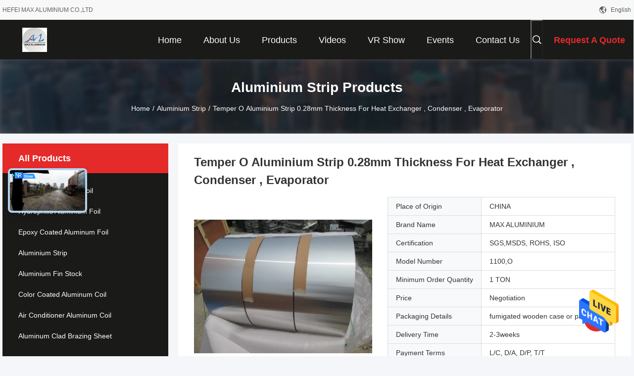

--- FILE ---
content_type: text/html
request_url: https://www.industrialaluminumfoil.com/sale-10709521-temper-o-aluminium-strip-0-28mm-thickness-for-heat-exchanger-condenser-evaporator.html
body_size: 31363
content:

<!DOCTYPE html>
<html lang="en">
<head>
	<meta charset="utf-8">
	<meta http-equiv="X-UA-Compatible" content="IE=edge">
	<meta name="viewport" content="width=device-width, initial-scale=1.0, maximum-scale=5.1, minimum-scale=1">
    <title>Temper O Aluminium Strip 0.28mm Thickness For Heat Exchanger , Condenser , Evaporator</title>
    <meta name="keywords" content="aluminium coil strip, aluminum sheet roll, Aluminium Strip" />
    <meta name="description" content="High quality Temper O Aluminium Strip 0.28mm Thickness For Heat Exchanger , Condenser , Evaporator from China, China's leading product market aluminium coil strip product, with strict quality control aluminum sheet roll factories, producing high quality aluminum sheet roll Products." />
    <link rel='preload'
					  href=/photo/industrialaluminumfoil/sitetpl/style/common.css?ver=1739150011 as='style'><link type='text/css' rel='stylesheet'
					  href=/photo/industrialaluminumfoil/sitetpl/style/common.css?ver=1739150011 media='all'><meta property="og:title" content="Temper O Aluminium Strip 0.28mm Thickness For Heat Exchanger , Condenser , Evaporator" />
<meta property="og:description" content="High quality Temper O Aluminium Strip 0.28mm Thickness For Heat Exchanger , Condenser , Evaporator from China, China's leading product market aluminium coil strip product, with strict quality control aluminum sheet roll factories, producing high quality aluminum sheet roll Products." />
<meta property="og:type" content="product" />
<meta property="og:availability" content="instock" />
<meta property="og:site_name" content="HEFEI MAX ALUMINIUM CO.,LTD" />
<meta property="og:url" content="https://www.industrialaluminumfoil.com/sale-10709521-temper-o-aluminium-strip-0-28mm-thickness-for-heat-exchanger-condenser-evaporator.html" />
<meta property="og:image" content="https://www.industrialaluminumfoil.com/photo/ps19593590-temper_o_aluminium_strip_0_28mm_thickness_for_heat_exchanger_condenser_evaporator.jpg" />
<link rel="canonical" href="https://www.industrialaluminumfoil.com/sale-10709521-temper-o-aluminium-strip-0-28mm-thickness-for-heat-exchanger-condenser-evaporator.html" />
<link rel="alternate" href="https://m.industrialaluminumfoil.com/sale-10709521-temper-o-aluminium-strip-0-28mm-thickness-for-heat-exchanger-condenser-evaporator.html" media="only screen and (max-width: 640px)" />
<style type="text/css">
/*<![CDATA[*/
.consent__cookie {position: fixed;top: 0;left: 0;width: 100%;height: 0%;z-index: 100000;}.consent__cookie_bg {position: fixed;top: 0;left: 0;width: 100%;height: 100%;background: #000;opacity: .6;display: none }.consent__cookie_rel {position: fixed;bottom:0;left: 0;width: 100%;background: #fff;display: -webkit-box;display: -ms-flexbox;display: flex;flex-wrap: wrap;padding: 24px 80px;-webkit-box-sizing: border-box;box-sizing: border-box;-webkit-box-pack: justify;-ms-flex-pack: justify;justify-content: space-between;-webkit-transition: all ease-in-out .3s;transition: all ease-in-out .3s }.consent__close {position: absolute;top: 20px;right: 20px;cursor: pointer }.consent__close svg {fill: #777 }.consent__close:hover svg {fill: #000 }.consent__cookie_box {flex: 1;word-break: break-word;}.consent__warm {color: #777;font-size: 16px;margin-bottom: 12px;line-height: 19px }.consent__title {color: #333;font-size: 20px;font-weight: 600;margin-bottom: 12px;line-height: 23px }.consent__itxt {color: #333;font-size: 14px;margin-bottom: 12px;display: -webkit-box;display: -ms-flexbox;display: flex;-webkit-box-align: center;-ms-flex-align: center;align-items: center }.consent__itxt i {display: -webkit-inline-box;display: -ms-inline-flexbox;display: inline-flex;width: 28px;height: 28px;border-radius: 50%;background: #e0f9e9;margin-right: 8px;-webkit-box-align: center;-ms-flex-align: center;align-items: center;-webkit-box-pack: center;-ms-flex-pack: center;justify-content: center }.consent__itxt svg {fill: #3ca860 }.consent__txt {color: #a6a6a6;font-size: 14px;margin-bottom: 8px;line-height: 17px }.consent__btns {display: -webkit-box;display: -ms-flexbox;display: flex;-webkit-box-orient: vertical;-webkit-box-direction: normal;-ms-flex-direction: column;flex-direction: column;-webkit-box-pack: center;-ms-flex-pack: center;justify-content: center;flex-shrink: 0;}.consent__btn {width: 280px;height: 40px;line-height: 40px;text-align: center;background: #3ca860;color: #fff;border-radius: 4px;margin: 8px 0;-webkit-box-sizing: border-box;box-sizing: border-box;cursor: pointer;font-size:14px}.consent__btn:hover {background: #00823b }.consent__btn.empty {color: #3ca860;border: 1px solid #3ca860;background: #fff }.consent__btn.empty:hover {background: #3ca860;color: #fff }.open .consent__cookie_bg {display: block }.open .consent__cookie_rel {bottom: 0 }@media (max-width: 760px) {.consent__btns {width: 100%;align-items: center;}.consent__cookie_rel {padding: 20px 24px }}.consent__cookie.open {display: block;}.consent__cookie {display: none;}
/*]]>*/
</style>
<script type="text/javascript">
/*<![CDATA[*/
window.isvideotpl = 0;window.detailurl = '';
var isShowGuide=0;showGuideColor=0;var company_type = 31;var webim_domain = '';

var colorUrl = '';
var aisearch = 0;
var selfUrl = '';
window.playerReportUrl='/vod/view_count/report';
var query_string = ["Products","Detail"];
var g_tp = '';
var customtplcolor = 99704;
window.predomainsub = "";
/*]]>*/
</script>
</head>
<body>
<img src="/logo.gif" style="display:none" alt="logo"/>
    <div id="floatAd" style="z-index: 110000;position:absolute;right:30px;bottom:60px;height:79px;display: block;">
                                <a href="/webim/webim_tab.html" rel="nofollow" data-uid="44315" onclick= 'setwebimCookie(44315,10709521,31);' target="_blank">
            <img style="width: 80px;cursor: pointer;" alt='Send Message' src="/images/floatimage_chat.gif"/>
        </a>
                                </div>
<a style="display: none!important;" title="HEFEI MAX ALUMINIUM CO.,LTD" class="float-inquiry" href="/contactnow.html" onclick='setinquiryCookie("{\"showproduct\":1,\"pid\":\"10709521\",\"name\":\"Temper O Aluminium Strip 0.28mm Thickness For Heat Exchanger , Condenser , Evaporator\",\"source_url\":\"\\/sale-10709521-temper-o-aluminium-strip-0-28mm-thickness-for-heat-exchanger-condenser-evaporator.html\",\"picurl\":\"\\/photo\\/pd19593590-temper_o_aluminium_strip_0_28mm_thickness_for_heat_exchanger_condenser_evaporator.jpg\",\"propertyDetail\":[[\"alloy\",\"1100,8011,8006,8079,1030B,3102\"],[\"Temper\",\"O,H22,H24,H26,H18\"],[\"I.D\",\"75\\/152\\/200\\/300\\/400\\/500mm\"],[\"O.D\",\"500-1100 MM\"]],\"company_name\":null,\"picurl_c\":\"\\/photo\\/pc19593590-temper_o_aluminium_strip_0_28mm_thickness_for_heat_exchanger_condenser_evaporator.jpg\",\"price\":\"Negotiation\",\"username\":\"robin\",\"viewTime\":\"Last Login : 5 hours 12 minutes ago\",\"subject\":\"Please quote us your Temper O Aluminium Strip 0.28mm Thickness For Heat Exchanger , Condenser , Evaporator\",\"countrycode\":\"\"}");'></a>
<script>
var originProductInfo = '';
var originProductInfo = {"showproduct":1,"pid":"10709521","name":"Temper O Aluminium Strip 0.28mm Thickness For Heat Exchanger , Condenser , Evaporator","source_url":"\/sale-10709521-temper-o-aluminium-strip-0-28mm-thickness-for-heat-exchanger-condenser-evaporator.html","picurl":"\/photo\/pd19593590-temper_o_aluminium_strip_0_28mm_thickness_for_heat_exchanger_condenser_evaporator.jpg","propertyDetail":[["alloy","1100,8011,8006,8079,1030B,3102"],["Temper","O,H22,H24,H26,H18"],["I.D","75\/152\/200\/300\/400\/500mm"],["O.D","500-1100 MM"]],"company_name":null,"picurl_c":"\/photo\/pc19593590-temper_o_aluminium_strip_0_28mm_thickness_for_heat_exchanger_condenser_evaporator.jpg","price":"Negotiation","username":"robin","viewTime":"Last Login : 4 hours 12 minutes ago","subject":"Please send me more information on your Temper O Aluminium Strip 0.28mm Thickness For Heat Exchanger , Condenser , Evaporator","countrycode":""};
var save_url = "/contactsave.html";
var update_url = "/updateinquiry.html";
var productInfo = {};
var defaulProductInfo = {};
var myDate = new Date();
var curDate = myDate.getFullYear()+'-'+(parseInt(myDate.getMonth())+1)+'-'+myDate.getDate();
var message = '';
var default_pop = 1;
var leaveMessageDialog = document.getElementsByClassName('leave-message-dialog')[0]; // 获取弹层
var _$$ = function (dom) {
    return document.querySelectorAll(dom);
};
resInfo = originProductInfo;
resInfo['name'] = resInfo['name'] || '';
defaulProductInfo.pid = resInfo['pid'];
defaulProductInfo.productName = resInfo['name'] ?? '';
defaulProductInfo.productInfo = resInfo['propertyDetail'];
defaulProductInfo.productImg = resInfo['picurl_c'];
defaulProductInfo.subject = resInfo['subject'] ?? '';
defaulProductInfo.productImgAlt = resInfo['name'] ?? '';
var inquirypopup_tmp = 1;
var message = 'Dear,'+'\r\n'+"I am interested in"+' '+trim(resInfo['name'])+", could you send me more details such as type, size, MOQ, material, etc."+'\r\n'+"Thanks!"+'\r\n'+"Waiting for your reply.";
var message_1 = 'Dear,'+'\r\n'+"I am interested in"+' '+trim(resInfo['name'])+", could you send me more details such as type, size, MOQ, material, etc."+'\r\n'+"Thanks!"+'\r\n'+"Waiting for your reply.";
var message_2 = 'Hello,'+'\r\n'+"I am looking for"+' '+trim(resInfo['name'])+", please send me the price, specification and picture."+'\r\n'+"Your swift response will be highly appreciated."+'\r\n'+"Feel free to contact me for more information."+'\r\n'+"Thanks a lot.";
var message_3 = 'Hello,'+'\r\n'+trim(resInfo['name'])+' '+"meets my expectations."+'\r\n'+"Please give me the best price and some other product information."+'\r\n'+"Feel free to contact me via my mail."+'\r\n'+"Thanks a lot.";

var message_4 = 'Dear,'+'\r\n'+"What is the FOB price on your"+' '+trim(resInfo['name'])+'?'+'\r\n'+"Which is the nearest port name?"+'\r\n'+"Please reply me as soon as possible, it would be better to share further information."+'\r\n'+"Regards!";
var message_5 = 'Hi there,'+'\r\n'+"I am very interested in your"+' '+trim(resInfo['name'])+'.'+'\r\n'+"Please send me your product details."+'\r\n'+"Looking forward to your quick reply."+'\r\n'+"Feel free to contact me by mail."+'\r\n'+"Regards!";

var message_6 = 'Dear,'+'\r\n'+"Please provide us with information about your"+' '+trim(resInfo['name'])+", such as type, size, material, and of course the best price."+'\r\n'+"Looking forward to your quick reply."+'\r\n'+"Thank you!";
var message_7 = 'Dear,'+'\r\n'+"Can you supply"+' '+trim(resInfo['name'])+" for us?"+'\r\n'+"First we want a price list and some product details."+'\r\n'+"I hope to get reply asap and look forward to cooperation."+'\r\n'+"Thank you very much.";
var message_8 = 'hi,'+'\r\n'+"I am looking for"+' '+trim(resInfo['name'])+", please give me some more detailed product information."+'\r\n'+"I look forward to your reply."+'\r\n'+"Thank you!";
var message_9 = 'Hello,'+'\r\n'+"Your"+' '+trim(resInfo['name'])+" meets my requirements very well."+'\r\n'+"Please send me the price, specification, and similar model will be OK."+'\r\n'+"Feel free to chat with me."+'\r\n'+"Thanks!";
var message_10 = 'Dear,'+'\r\n'+"I want to know more about the details and quotation of"+' '+trim(resInfo['name'])+'.'+'\r\n'+"Feel free to contact me."+'\r\n'+"Regards!";

var r = getRandom(1,10);

defaulProductInfo.message = eval("message_"+r);
    defaulProductInfo.message = eval("message_"+r);
        var mytAjax = {

    post: function(url, data, fn) {
        var xhr = new XMLHttpRequest();
        xhr.open("POST", url, true);
        xhr.setRequestHeader("Content-Type", "application/x-www-form-urlencoded;charset=UTF-8");
        xhr.setRequestHeader("X-Requested-With", "XMLHttpRequest");
        xhr.setRequestHeader('Content-Type','text/plain;charset=UTF-8');
        xhr.onreadystatechange = function() {
            if(xhr.readyState == 4 && (xhr.status == 200 || xhr.status == 304)) {
                fn.call(this, xhr.responseText);
            }
        };
        xhr.send(data);
    },

    postform: function(url, data, fn) {
        var xhr = new XMLHttpRequest();
        xhr.open("POST", url, true);
        xhr.setRequestHeader("X-Requested-With", "XMLHttpRequest");
        xhr.onreadystatechange = function() {
            if(xhr.readyState == 4 && (xhr.status == 200 || xhr.status == 304)) {
                fn.call(this, xhr.responseText);
            }
        };
        xhr.send(data);
    }
};
/*window.onload = function(){
    leaveMessageDialog = document.getElementsByClassName('leave-message-dialog')[0];
    if (window.localStorage.recordDialogStatus=='undefined' || (window.localStorage.recordDialogStatus!='undefined' && window.localStorage.recordDialogStatus != curDate)) {
        setTimeout(function(){
            if(parseInt(inquirypopup_tmp%10) == 1){
                creatDialog(defaulProductInfo, 1);
            }
        }, 6000);
    }
};*/
function trim(str)
{
    str = str.replace(/(^\s*)/g,"");
    return str.replace(/(\s*$)/g,"");
};
function getRandom(m,n){
    var num = Math.floor(Math.random()*(m - n) + n);
    return num;
};
function strBtn(param) {

    var starattextarea = document.getElementById("textareamessage").value.length;
    var email = document.getElementById("startEmail").value;

    var default_tip = document.querySelectorAll(".watermark_container").length;
    if (20 < starattextarea && starattextarea < 3000) {
        if(default_tip>0){
            document.getElementById("textareamessage1").parentNode.parentNode.nextElementSibling.style.display = "none";
        }else{
            document.getElementById("textareamessage1").parentNode.nextElementSibling.style.display = "none";
        }

    } else {
        if(default_tip>0){
            document.getElementById("textareamessage1").parentNode.parentNode.nextElementSibling.style.display = "block";
        }else{
            document.getElementById("textareamessage1").parentNode.nextElementSibling.style.display = "block";
        }

        return;
    }

    // var re = /^([a-zA-Z0-9_-])+@([a-zA-Z0-9_-])+\.([a-zA-Z0-9_-])+/i;/*邮箱不区分大小写*/
    var re = /^[a-zA-Z0-9][\w-]*(\.?[\w-]+)*@[a-zA-Z0-9-]+(\.[a-zA-Z0-9]+)+$/i;
    if (!re.test(email)) {
        document.getElementById("startEmail").nextElementSibling.style.display = "block";
        return;
    } else {
        document.getElementById("startEmail").nextElementSibling.style.display = "none";
    }

    var subject = document.getElementById("pop_subject").value;
    var pid = document.getElementById("pop_pid").value;
    var message = document.getElementById("textareamessage").value;
    var sender_email = document.getElementById("startEmail").value;
    var tel = '';
    if (document.getElementById("tel0") != undefined && document.getElementById("tel0") != '')
        tel = document.getElementById("tel0").value;
    var form_serialize = '&tel='+tel;

    form_serialize = form_serialize.replace(/\+/g, "%2B");
    mytAjax.post(save_url,"pid="+pid+"&subject="+subject+"&email="+sender_email+"&message="+(message)+form_serialize,function(res){
        var mes = JSON.parse(res);
        if(mes.status == 200){
            var iid = mes.iid;
            document.getElementById("pop_iid").value = iid;
            document.getElementById("pop_uuid").value = mes.uuid;

            if(typeof gtag_report_conversion === "function"){
                gtag_report_conversion();//执行统计js代码
            }
            if(typeof fbq === "function"){
                fbq('track','Purchase');//执行统计js代码
            }
        }
    });
    for (var index = 0; index < document.querySelectorAll(".dialog-content-pql").length; index++) {
        document.querySelectorAll(".dialog-content-pql")[index].style.display = "none";
    };
    $('#idphonepql').val(tel);
    document.getElementById("dialog-content-pql-id").style.display = "block";
    ;
};
function twoBtnOk(param) {

    var selectgender = document.getElementById("Mr").innerHTML;
    var iid = document.getElementById("pop_iid").value;
    var sendername = document.getElementById("idnamepql").value;
    var senderphone = document.getElementById("idphonepql").value;
    var sendercname = document.getElementById("idcompanypql").value;
    var uuid = document.getElementById("pop_uuid").value;
    var gender = 2;
    if(selectgender == 'Mr.') gender = 0;
    if(selectgender == 'Mrs.') gender = 1;
    var pid = document.getElementById("pop_pid").value;
    var form_serialize = '';

        form_serialize = form_serialize.replace(/\+/g, "%2B");

    mytAjax.post(update_url,"iid="+iid+"&gender="+gender+"&uuid="+uuid+"&name="+(sendername)+"&tel="+(senderphone)+"&company="+(sendercname)+form_serialize,function(res){});

    for (var index = 0; index < document.querySelectorAll(".dialog-content-pql").length; index++) {
        document.querySelectorAll(".dialog-content-pql")[index].style.display = "none";
    };
    document.getElementById("dialog-content-pql-ok").style.display = "block";

};
function toCheckMust(name) {
    $('#'+name+'error').hide();
}
function handClidk(param) {
    var starattextarea = document.getElementById("textareamessage1").value.length;
    var email = document.getElementById("startEmail1").value;
    var default_tip = document.querySelectorAll(".watermark_container").length;
    if (20 < starattextarea && starattextarea < 3000) {
        if(default_tip>0){
            document.getElementById("textareamessage1").parentNode.parentNode.nextElementSibling.style.display = "none";
        }else{
            document.getElementById("textareamessage1").parentNode.nextElementSibling.style.display = "none";
        }

    } else {
        if(default_tip>0){
            document.getElementById("textareamessage1").parentNode.parentNode.nextElementSibling.style.display = "block";
        }else{
            document.getElementById("textareamessage1").parentNode.nextElementSibling.style.display = "block";
        }

        return;
    }

    // var re = /^([a-zA-Z0-9_-])+@([a-zA-Z0-9_-])+\.([a-zA-Z0-9_-])+/i;
    var re = /^[a-zA-Z0-9][\w-]*(\.?[\w-]+)*@[a-zA-Z0-9-]+(\.[a-zA-Z0-9]+)+$/i;
    if (!re.test(email)) {
        document.getElementById("startEmail1").nextElementSibling.style.display = "block";
        return;
    } else {
        document.getElementById("startEmail1").nextElementSibling.style.display = "none";
    }

    var subject = document.getElementById("pop_subject").value;
    var pid = document.getElementById("pop_pid").value;
    var message = document.getElementById("textareamessage1").value;
    var sender_email = document.getElementById("startEmail1").value;
    var form_serialize = tel = '';
    if (document.getElementById("tel1") != undefined && document.getElementById("tel1") != '')
        tel = document.getElementById("tel1").value;
        mytAjax.post(save_url,"email="+sender_email+"&tel="+tel+"&pid="+pid+"&message="+message+"&subject="+subject+form_serialize,function(res){

        var mes = JSON.parse(res);
        if(mes.status == 200){
            var iid = mes.iid;
            document.getElementById("pop_iid").value = iid;
            document.getElementById("pop_uuid").value = mes.uuid;
            if(typeof gtag_report_conversion === "function"){
                gtag_report_conversion();//执行统计js代码
            }
        }

    });
    for (var index = 0; index < document.querySelectorAll(".dialog-content-pql").length; index++) {
        document.querySelectorAll(".dialog-content-pql")[index].style.display = "none";
    };
    $('#idphonepql').val(tel);
    document.getElementById("dialog-content-pql-id").style.display = "block";

};
window.addEventListener('load', function () {
    $('.checkbox-wrap label').each(function(){
        if($(this).find('input').prop('checked')){
            $(this).addClass('on')
        }else {
            $(this).removeClass('on')
        }
    })
    $(document).on('click', '.checkbox-wrap label' , function(ev){
        if (ev.target.tagName.toUpperCase() != 'INPUT') {
            $(this).toggleClass('on')
        }
    })
})

function hand_video(pdata) {
    data = JSON.parse(pdata);
    productInfo.productName = data.productName;
    productInfo.productInfo = data.productInfo;
    productInfo.productImg = data.productImg;
    productInfo.subject = data.subject;

    var message = 'Dear,'+'\r\n'+"I am interested in"+' '+trim(data.productName)+", could you send me more details such as type, size, quantity, material, etc."+'\r\n'+"Thanks!"+'\r\n'+"Waiting for your reply.";

    var message = 'Dear,'+'\r\n'+"I am interested in"+' '+trim(data.productName)+", could you send me more details such as type, size, MOQ, material, etc."+'\r\n'+"Thanks!"+'\r\n'+"Waiting for your reply.";
    var message_1 = 'Dear,'+'\r\n'+"I am interested in"+' '+trim(data.productName)+", could you send me more details such as type, size, MOQ, material, etc."+'\r\n'+"Thanks!"+'\r\n'+"Waiting for your reply.";
    var message_2 = 'Hello,'+'\r\n'+"I am looking for"+' '+trim(data.productName)+", please send me the price, specification and picture."+'\r\n'+"Your swift response will be highly appreciated."+'\r\n'+"Feel free to contact me for more information."+'\r\n'+"Thanks a lot.";
    var message_3 = 'Hello,'+'\r\n'+trim(data.productName)+' '+"meets my expectations."+'\r\n'+"Please give me the best price and some other product information."+'\r\n'+"Feel free to contact me via my mail."+'\r\n'+"Thanks a lot.";

    var message_4 = 'Dear,'+'\r\n'+"What is the FOB price on your"+' '+trim(data.productName)+'?'+'\r\n'+"Which is the nearest port name?"+'\r\n'+"Please reply me as soon as possible, it would be better to share further information."+'\r\n'+"Regards!";
    var message_5 = 'Hi there,'+'\r\n'+"I am very interested in your"+' '+trim(data.productName)+'.'+'\r\n'+"Please send me your product details."+'\r\n'+"Looking forward to your quick reply."+'\r\n'+"Feel free to contact me by mail."+'\r\n'+"Regards!";

    var message_6 = 'Dear,'+'\r\n'+"Please provide us with information about your"+' '+trim(data.productName)+", such as type, size, material, and of course the best price."+'\r\n'+"Looking forward to your quick reply."+'\r\n'+"Thank you!";
    var message_7 = 'Dear,'+'\r\n'+"Can you supply"+' '+trim(data.productName)+" for us?"+'\r\n'+"First we want a price list and some product details."+'\r\n'+"I hope to get reply asap and look forward to cooperation."+'\r\n'+"Thank you very much.";
    var message_8 = 'hi,'+'\r\n'+"I am looking for"+' '+trim(data.productName)+", please give me some more detailed product information."+'\r\n'+"I look forward to your reply."+'\r\n'+"Thank you!";
    var message_9 = 'Hello,'+'\r\n'+"Your"+' '+trim(data.productName)+" meets my requirements very well."+'\r\n'+"Please send me the price, specification, and similar model will be OK."+'\r\n'+"Feel free to chat with me."+'\r\n'+"Thanks!";
    var message_10 = 'Dear,'+'\r\n'+"I want to know more about the details and quotation of"+' '+trim(data.productName)+'.'+'\r\n'+"Feel free to contact me."+'\r\n'+"Regards!";

    var r = getRandom(1,10);

    productInfo.message = eval("message_"+r);
            if(parseInt(inquirypopup_tmp/10) == 1){
        productInfo.message = "";
    }
    productInfo.pid = data.pid;
    creatDialog(productInfo, 2);
};

function handDialog(pdata) {
    data = JSON.parse(pdata);
    productInfo.productName = data.productName;
    productInfo.productInfo = data.productInfo;
    productInfo.productImg = data.productImg;
    productInfo.subject = data.subject;

    var message = 'Dear,'+'\r\n'+"I am interested in"+' '+trim(data.productName)+", could you send me more details such as type, size, quantity, material, etc."+'\r\n'+"Thanks!"+'\r\n'+"Waiting for your reply.";

    var message = 'Dear,'+'\r\n'+"I am interested in"+' '+trim(data.productName)+", could you send me more details such as type, size, MOQ, material, etc."+'\r\n'+"Thanks!"+'\r\n'+"Waiting for your reply.";
    var message_1 = 'Dear,'+'\r\n'+"I am interested in"+' '+trim(data.productName)+", could you send me more details such as type, size, MOQ, material, etc."+'\r\n'+"Thanks!"+'\r\n'+"Waiting for your reply.";
    var message_2 = 'Hello,'+'\r\n'+"I am looking for"+' '+trim(data.productName)+", please send me the price, specification and picture."+'\r\n'+"Your swift response will be highly appreciated."+'\r\n'+"Feel free to contact me for more information."+'\r\n'+"Thanks a lot.";
    var message_3 = 'Hello,'+'\r\n'+trim(data.productName)+' '+"meets my expectations."+'\r\n'+"Please give me the best price and some other product information."+'\r\n'+"Feel free to contact me via my mail."+'\r\n'+"Thanks a lot.";

    var message_4 = 'Dear,'+'\r\n'+"What is the FOB price on your"+' '+trim(data.productName)+'?'+'\r\n'+"Which is the nearest port name?"+'\r\n'+"Please reply me as soon as possible, it would be better to share further information."+'\r\n'+"Regards!";
    var message_5 = 'Hi there,'+'\r\n'+"I am very interested in your"+' '+trim(data.productName)+'.'+'\r\n'+"Please send me your product details."+'\r\n'+"Looking forward to your quick reply."+'\r\n'+"Feel free to contact me by mail."+'\r\n'+"Regards!";

    var message_6 = 'Dear,'+'\r\n'+"Please provide us with information about your"+' '+trim(data.productName)+", such as type, size, material, and of course the best price."+'\r\n'+"Looking forward to your quick reply."+'\r\n'+"Thank you!";
    var message_7 = 'Dear,'+'\r\n'+"Can you supply"+' '+trim(data.productName)+" for us?"+'\r\n'+"First we want a price list and some product details."+'\r\n'+"I hope to get reply asap and look forward to cooperation."+'\r\n'+"Thank you very much.";
    var message_8 = 'hi,'+'\r\n'+"I am looking for"+' '+trim(data.productName)+", please give me some more detailed product information."+'\r\n'+"I look forward to your reply."+'\r\n'+"Thank you!";
    var message_9 = 'Hello,'+'\r\n'+"Your"+' '+trim(data.productName)+" meets my requirements very well."+'\r\n'+"Please send me the price, specification, and similar model will be OK."+'\r\n'+"Feel free to chat with me."+'\r\n'+"Thanks!";
    var message_10 = 'Dear,'+'\r\n'+"I want to know more about the details and quotation of"+' '+trim(data.productName)+'.'+'\r\n'+"Feel free to contact me."+'\r\n'+"Regards!";

    var r = getRandom(1,10);
    productInfo.message = eval("message_"+r);
            if(parseInt(inquirypopup_tmp/10) == 1){
        productInfo.message = "";
    }
    productInfo.pid = data.pid;
    creatDialog(productInfo, 2);
};

function closepql(param) {

    leaveMessageDialog.style.display = 'none';
};

function closepql2(param) {

    for (var index = 0; index < document.querySelectorAll(".dialog-content-pql").length; index++) {
        document.querySelectorAll(".dialog-content-pql")[index].style.display = "none";
    };
    document.getElementById("dialog-content-pql-ok").style.display = "block";
};

function decodeHtmlEntities(str) {
    var tempElement = document.createElement('div');
    tempElement.innerHTML = str;
    return tempElement.textContent || tempElement.innerText || '';
}

function initProduct(productInfo,type){

    productInfo.productName = decodeHtmlEntities(productInfo.productName);
    productInfo.message = decodeHtmlEntities(productInfo.message);

    leaveMessageDialog = document.getElementsByClassName('leave-message-dialog')[0];
    leaveMessageDialog.style.display = "block";
    if(type == 3){
        var popinquiryemail = document.getElementById("popinquiryemail").value;
        _$$("#startEmail1")[0].value = popinquiryemail;
    }else{
        _$$("#startEmail1")[0].value = "";
    }
    _$$("#startEmail")[0].value = "";
    _$$("#idnamepql")[0].value = "";
    _$$("#idphonepql")[0].value = "";
    _$$("#idcompanypql")[0].value = "";

    _$$("#pop_pid")[0].value = productInfo.pid;
    _$$("#pop_subject")[0].value = productInfo.subject;
    
    if(parseInt(inquirypopup_tmp/10) == 1){
        productInfo.message = "";
    }

    _$$("#textareamessage1")[0].value = productInfo.message;
    _$$("#textareamessage")[0].value = productInfo.message;

    _$$("#dialog-content-pql-id .titlep")[0].innerHTML = productInfo.productName;
    _$$("#dialog-content-pql-id img")[0].setAttribute("src", productInfo.productImg);
    _$$("#dialog-content-pql-id img")[0].setAttribute("alt", productInfo.productImgAlt);

    _$$("#dialog-content-pql-id-hand img")[0].setAttribute("src", productInfo.productImg);
    _$$("#dialog-content-pql-id-hand img")[0].setAttribute("alt", productInfo.productImgAlt);
    _$$("#dialog-content-pql-id-hand .titlep")[0].innerHTML = productInfo.productName;

    if (productInfo.productInfo.length > 0) {
        var ul2, ul;
        ul = document.createElement("ul");
        for (var index = 0; index < productInfo.productInfo.length; index++) {
            var el = productInfo.productInfo[index];
            var li = document.createElement("li");
            var span1 = document.createElement("span");
            span1.innerHTML = el[0] + ":";
            var span2 = document.createElement("span");
            span2.innerHTML = el[1];
            li.appendChild(span1);
            li.appendChild(span2);
            ul.appendChild(li);

        }
        ul2 = ul.cloneNode(true);
        if (type === 1) {
            _$$("#dialog-content-pql-id .left")[0].replaceChild(ul, _$$("#dialog-content-pql-id .left ul")[0]);
        } else {
            _$$("#dialog-content-pql-id-hand .left")[0].replaceChild(ul2, _$$("#dialog-content-pql-id-hand .left ul")[0]);
            _$$("#dialog-content-pql-id .left")[0].replaceChild(ul, _$$("#dialog-content-pql-id .left ul")[0]);
        }
    };
    for (var index = 0; index < _$$("#dialog-content-pql-id .right ul li").length; index++) {
        _$$("#dialog-content-pql-id .right ul li")[index].addEventListener("click", function (params) {
            _$$("#dialog-content-pql-id .right #Mr")[0].innerHTML = this.innerHTML
        }, false)

    };

};
function closeInquiryCreateDialog() {
    document.getElementById("xuanpan_dialog_box_pql").style.display = "none";
};
function showInquiryCreateDialog() {
    document.getElementById("xuanpan_dialog_box_pql").style.display = "block";
};
function submitPopInquiry(){
    var message = document.getElementById("inquiry_message").value;
    var email = document.getElementById("inquiry_email").value;
    var subject = defaulProductInfo.subject;
    var pid = defaulProductInfo.pid;
    if (email === undefined) {
        showInquiryCreateDialog();
        document.getElementById("inquiry_email").style.border = "1px solid red";
        return false;
    };
    if (message === undefined) {
        showInquiryCreateDialog();
        document.getElementById("inquiry_message").style.border = "1px solid red";
        return false;
    };
    if (email.search(/^\w+((-\w+)|(\.\w+))*\@[A-Za-z0-9]+((\.|-)[A-Za-z0-9]+)*\.[A-Za-z0-9]+$/) == -1) {
        document.getElementById("inquiry_email").style.border= "1px solid red";
        showInquiryCreateDialog();
        return false;
    } else {
        document.getElementById("inquiry_email").style.border= "";
    };
    if (message.length < 20 || message.length >3000) {
        showInquiryCreateDialog();
        document.getElementById("inquiry_message").style.border = "1px solid red";
        return false;
    } else {
        document.getElementById("inquiry_message").style.border = "";
    };
    var tel = '';
    if (document.getElementById("tel") != undefined && document.getElementById("tel") != '')
        tel = document.getElementById("tel").value;

    mytAjax.post(save_url,"pid="+pid+"&subject="+subject+"&email="+email+"&message="+(message)+'&tel='+tel,function(res){
        var mes = JSON.parse(res);
        if(mes.status == 200){
            var iid = mes.iid;
            document.getElementById("pop_iid").value = iid;
            document.getElementById("pop_uuid").value = mes.uuid;

        }
    });
    initProduct(defaulProductInfo);
    for (var index = 0; index < document.querySelectorAll(".dialog-content-pql").length; index++) {
        document.querySelectorAll(".dialog-content-pql")[index].style.display = "none";
    };
    $('#idphonepql').val(tel);
    document.getElementById("dialog-content-pql-id").style.display = "block";

};

//带附件上传
function submitPopInquiryfile(email_id,message_id,check_sort,name_id,phone_id,company_id,attachments){

    if(typeof(check_sort) == 'undefined'){
        check_sort = 0;
    }
    var message = document.getElementById(message_id).value;
    var email = document.getElementById(email_id).value;
    var attachments = document.getElementById(attachments).value;
    if(typeof(name_id) !== 'undefined' && name_id != ""){
        var name  = document.getElementById(name_id).value;
    }
    if(typeof(phone_id) !== 'undefined' && phone_id != ""){
        var phone = document.getElementById(phone_id).value;
    }
    if(typeof(company_id) !== 'undefined' && company_id != ""){
        var company = document.getElementById(company_id).value;
    }
    var subject = defaulProductInfo.subject;
    var pid = defaulProductInfo.pid;

    if(check_sort == 0){
        if (email === undefined) {
            showInquiryCreateDialog();
            document.getElementById(email_id).style.border = "1px solid red";
            return false;
        };
        if (message === undefined) {
            showInquiryCreateDialog();
            document.getElementById(message_id).style.border = "1px solid red";
            return false;
        };

        if (email.search(/^\w+((-\w+)|(\.\w+))*\@[A-Za-z0-9]+((\.|-)[A-Za-z0-9]+)*\.[A-Za-z0-9]+$/) == -1) {
            document.getElementById(email_id).style.border= "1px solid red";
            showInquiryCreateDialog();
            return false;
        } else {
            document.getElementById(email_id).style.border= "";
        };
        if (message.length < 20 || message.length >3000) {
            showInquiryCreateDialog();
            document.getElementById(message_id).style.border = "1px solid red";
            return false;
        } else {
            document.getElementById(message_id).style.border = "";
        };
    }else{

        if (message === undefined) {
            showInquiryCreateDialog();
            document.getElementById(message_id).style.border = "1px solid red";
            return false;
        };

        if (email === undefined) {
            showInquiryCreateDialog();
            document.getElementById(email_id).style.border = "1px solid red";
            return false;
        };

        if (message.length < 20 || message.length >3000) {
            showInquiryCreateDialog();
            document.getElementById(message_id).style.border = "1px solid red";
            return false;
        } else {
            document.getElementById(message_id).style.border = "";
        };

        if (email.search(/^\w+((-\w+)|(\.\w+))*\@[A-Za-z0-9]+((\.|-)[A-Za-z0-9]+)*\.[A-Za-z0-9]+$/) == -1) {
            document.getElementById(email_id).style.border= "1px solid red";
            showInquiryCreateDialog();
            return false;
        } else {
            document.getElementById(email_id).style.border= "";
        };

    };

    mytAjax.post(save_url,"pid="+pid+"&subject="+subject+"&email="+email+"&message="+message+"&company="+company+"&attachments="+attachments,function(res){
        var mes = JSON.parse(res);
        if(mes.status == 200){
            var iid = mes.iid;
            document.getElementById("pop_iid").value = iid;
            document.getElementById("pop_uuid").value = mes.uuid;

            if(typeof gtag_report_conversion === "function"){
                gtag_report_conversion();//执行统计js代码
            }
            if(typeof fbq === "function"){
                fbq('track','Purchase');//执行统计js代码
            }
        }
    });
    initProduct(defaulProductInfo);

    if(name !== undefined && name != ""){
        _$$("#idnamepql")[0].value = name;
    }

    if(phone !== undefined && phone != ""){
        _$$("#idphonepql")[0].value = phone;
    }

    if(company !== undefined && company != ""){
        _$$("#idcompanypql")[0].value = company;
    }

    for (var index = 0; index < document.querySelectorAll(".dialog-content-pql").length; index++) {
        document.querySelectorAll(".dialog-content-pql")[index].style.display = "none";
    };
    document.getElementById("dialog-content-pql-id").style.display = "block";

};
function submitPopInquiryByParam(email_id,message_id,check_sort,name_id,phone_id,company_id){

    if(typeof(check_sort) == 'undefined'){
        check_sort = 0;
    }

    var senderphone = '';
    var message = document.getElementById(message_id).value;
    var email = document.getElementById(email_id).value;
    if(typeof(name_id) !== 'undefined' && name_id != ""){
        var name  = document.getElementById(name_id).value;
    }
    if(typeof(phone_id) !== 'undefined' && phone_id != ""){
        var phone = document.getElementById(phone_id).value;
        senderphone = phone;
    }
    if(typeof(company_id) !== 'undefined' && company_id != ""){
        var company = document.getElementById(company_id).value;
    }
    var subject = defaulProductInfo.subject;
    var pid = defaulProductInfo.pid;

    if(check_sort == 0){
        if (email === undefined) {
            showInquiryCreateDialog();
            document.getElementById(email_id).style.border = "1px solid red";
            return false;
        };
        if (message === undefined) {
            showInquiryCreateDialog();
            document.getElementById(message_id).style.border = "1px solid red";
            return false;
        };

        if (email.search(/^\w+((-\w+)|(\.\w+))*\@[A-Za-z0-9]+((\.|-)[A-Za-z0-9]+)*\.[A-Za-z0-9]+$/) == -1) {
            document.getElementById(email_id).style.border= "1px solid red";
            showInquiryCreateDialog();
            return false;
        } else {
            document.getElementById(email_id).style.border= "";
        };
        if (message.length < 20 || message.length >3000) {
            showInquiryCreateDialog();
            document.getElementById(message_id).style.border = "1px solid red";
            return false;
        } else {
            document.getElementById(message_id).style.border = "";
        };
    }else{

        if (message === undefined) {
            showInquiryCreateDialog();
            document.getElementById(message_id).style.border = "1px solid red";
            return false;
        };

        if (email === undefined) {
            showInquiryCreateDialog();
            document.getElementById(email_id).style.border = "1px solid red";
            return false;
        };

        if (message.length < 20 || message.length >3000) {
            showInquiryCreateDialog();
            document.getElementById(message_id).style.border = "1px solid red";
            return false;
        } else {
            document.getElementById(message_id).style.border = "";
        };

        if (email.search(/^\w+((-\w+)|(\.\w+))*\@[A-Za-z0-9]+((\.|-)[A-Za-z0-9]+)*\.[A-Za-z0-9]+$/) == -1) {
            document.getElementById(email_id).style.border= "1px solid red";
            showInquiryCreateDialog();
            return false;
        } else {
            document.getElementById(email_id).style.border= "";
        };

    };

    var productsku = "";
    if($("#product_sku").length > 0){
        productsku = $("#product_sku").html();
    }

    mytAjax.post(save_url,"tel="+senderphone+"&pid="+pid+"&subject="+subject+"&email="+email+"&message="+message+"&messagesku="+encodeURI(productsku),function(res){
        var mes = JSON.parse(res);
        if(mes.status == 200){
            var iid = mes.iid;
            document.getElementById("pop_iid").value = iid;
            document.getElementById("pop_uuid").value = mes.uuid;

            if(typeof gtag_report_conversion === "function"){
                gtag_report_conversion();//执行统计js代码
            }
            if(typeof fbq === "function"){
                fbq('track','Purchase');//执行统计js代码
            }
        }
    });
    initProduct(defaulProductInfo);

    if(name !== undefined && name != ""){
        _$$("#idnamepql")[0].value = name;
    }

    if(phone !== undefined && phone != ""){
        _$$("#idphonepql")[0].value = phone;
    }

    if(company !== undefined && company != ""){
        _$$("#idcompanypql")[0].value = company;
    }

    for (var index = 0; index < document.querySelectorAll(".dialog-content-pql").length; index++) {
        document.querySelectorAll(".dialog-content-pql")[index].style.display = "none";

    };
    document.getElementById("dialog-content-pql-id").style.display = "block";

};

function creat_videoDialog(productInfo, type) {

    if(type == 1){
        if(default_pop != 1){
            return false;
        }
        window.localStorage.recordDialogStatus = curDate;
    }else{
        default_pop = 0;
    }
    initProduct(productInfo, type);
    if (type === 1) {
        // 自动弹出
        for (var index = 0; index < document.querySelectorAll(".dialog-content-pql").length; index++) {

            document.querySelectorAll(".dialog-content-pql")[index].style.display = "none";
        };
        document.getElementById("dialog-content-pql").style.display = "block";
    } else {
        // 手动弹出
        for (var index = 0; index < document.querySelectorAll(".dialog-content-pql").length; index++) {
            document.querySelectorAll(".dialog-content-pql")[index].style.display = "none";
        };
        document.getElementById("dialog-content-pql-id-hand").style.display = "block";
    }
}

function creatDialog(productInfo, type) {

    if(type == 1){
        if(default_pop != 1){
            return false;
        }
        window.localStorage.recordDialogStatus = curDate;
    }else{
        default_pop = 0;
    }
    initProduct(productInfo, type);
    if (type === 1) {
        // 自动弹出
        for (var index = 0; index < document.querySelectorAll(".dialog-content-pql").length; index++) {

            document.querySelectorAll(".dialog-content-pql")[index].style.display = "none";
        };
        document.getElementById("dialog-content-pql").style.display = "block";
    } else {
        // 手动弹出
        for (var index = 0; index < document.querySelectorAll(".dialog-content-pql").length; index++) {
            document.querySelectorAll(".dialog-content-pql")[index].style.display = "none";
        };
        document.getElementById("dialog-content-pql-id-hand").style.display = "block";
    }
}

//带邮箱信息打开询盘框 emailtype=1表示带入邮箱
function openDialog(emailtype){
    var type = 2;//不带入邮箱，手动弹出
    if(emailtype == 1){
        var popinquiryemail = document.getElementById("popinquiryemail").value;
        // var re = /^([a-zA-Z0-9_-])+@([a-zA-Z0-9_-])+\.([a-zA-Z0-9_-])+/i;
        var re = /^[a-zA-Z0-9][\w-]*(\.?[\w-]+)*@[a-zA-Z0-9-]+(\.[a-zA-Z0-9]+)+$/i;
        if (!re.test(popinquiryemail)) {
            //前端提示样式;
            showInquiryCreateDialog();
            document.getElementById("popinquiryemail").style.border = "1px solid red";
            return false;
        } else {
            //前端提示样式;
        }
        var type = 3;
    }
    creatDialog(defaulProductInfo,type);
}

//上传附件
function inquiryUploadFile(){
    var fileObj = document.querySelector("#fileId").files[0];
    //构建表单数据
    var formData = new FormData();
    var filesize = fileObj.size;
    if(filesize > 10485760 || filesize == 0) {
        document.getElementById("filetips").style.display = "block";
        return false;
    }else {
        document.getElementById("filetips").style.display = "none";
    }
    formData.append('popinquiryfile', fileObj);
    document.getElementById("quotefileform").reset();
    var save_url = "/inquiryuploadfile.html";
    mytAjax.postform(save_url,formData,function(res){
        var mes = JSON.parse(res);
        if(mes.status == 200){
            document.getElementById("uploader-file-info").innerHTML = document.getElementById("uploader-file-info").innerHTML + "<span class=op>"+mes.attfile.name+"<a class=delatt id=att"+mes.attfile.id+" onclick=delatt("+mes.attfile.id+");>Delete</a></span>";
            var nowattachs = document.getElementById("attachments").value;
            if( nowattachs !== ""){
                var attachs = JSON.parse(nowattachs);
                attachs[mes.attfile.id] = mes.attfile;
            }else{
                var attachs = {};
                attachs[mes.attfile.id] = mes.attfile;
            }
            document.getElementById("attachments").value = JSON.stringify(attachs);
        }
    });
}
//附件删除
function delatt(attid)
{
    var nowattachs = document.getElementById("attachments").value;
    if( nowattachs !== ""){
        var attachs = JSON.parse(nowattachs);
        if(attachs[attid] == ""){
            return false;
        }
        var formData = new FormData();
        var delfile = attachs[attid]['filename'];
        var save_url = "/inquirydelfile.html";
        if(delfile != "") {
            formData.append('delfile', delfile);
            mytAjax.postform(save_url, formData, function (res) {
                if(res !== "") {
                    var mes = JSON.parse(res);
                    if (mes.status == 200) {
                        delete attachs[attid];
                        document.getElementById("attachments").value = JSON.stringify(attachs);
                        var s = document.getElementById("att"+attid);
                        s.parentNode.remove();
                    }
                }
            });
        }
    }else{
        return false;
    }
}

</script>
<div class="leave-message-dialog" style="display: none">
<style>
    .leave-message-dialog .close:before, .leave-message-dialog .close:after{
        content:initial;
    }
</style>
<div class="dialog-content-pql" id="dialog-content-pql" style="display: none">
    <span class="close" onclick="closepql()"><img src="/images/close.png" alt="close"></span>
    <div class="title">
        <p class="firstp-pql">Leave a Message</p>
        <p class="lastp-pql">We will call you back soon!</p>
    </div>
    <div class="form">
        <div class="textarea">
            <textarea style='font-family: robot;'  name="" id="textareamessage" cols="30" rows="10" style="margin-bottom:14px;width:100%"
                placeholder="Please enter your inquiry details."></textarea>
        </div>
        <p class="error-pql"> <span class="icon-pql"><img src="/images/error.png" alt="HEFEI MAX ALUMINIUM CO.,LTD"></span> Your message must be between 20-3,000 characters!</p>
        <input id="startEmail" type="text" placeholder="Enter your E-mail" onkeydown="if(event.keyCode === 13){ strBtn();}">
        <p class="error-pql"><span class="icon-pql"><img src="/images/error.png" alt="HEFEI MAX ALUMINIUM CO.,LTD"></span> Please check your E-mail! </p>
                <div class="operations">
            <div class='btn' id="submitStart" type="submit" onclick="strBtn()">SUBMIT</div>
        </div>
            </div>
</div>
<div class="dialog-content-pql dialog-content-pql-id" id="dialog-content-pql-id" style="display:none">
            <p class="title">More information facilitates better communication.</p>
        <span class="close" onclick="closepql2()"><svg t="1648434466530" class="icon" viewBox="0 0 1024 1024" version="1.1" xmlns="http://www.w3.org/2000/svg" p-id="2198" width="16" height="16"><path d="M576 512l277.333333 277.333333-64 64-277.333333-277.333333L234.666667 853.333333 170.666667 789.333333l277.333333-277.333333L170.666667 234.666667 234.666667 170.666667l277.333333 277.333333L789.333333 170.666667 853.333333 234.666667 576 512z" fill="#444444" p-id="2199"></path></svg></span>
    <div class="left">
        <div class="img"><img></div>
        <p class="titlep"></p>
        <ul> </ul>
    </div>
    <div class="right">
                <div style="position: relative;">
            <div class="mr"> <span id="Mr">Mr.</span>
                <ul>
                    <li>Mr.</li>
                    <li>Mrs.</li>
                </ul>
            </div>
            <input style="text-indent: 80px;" type="text" id="idnamepql" placeholder="Input your name">
        </div>
        <input type="text"  id="idphonepql"  placeholder="Phone Number">
        <input type="text" id="idcompanypql"  placeholder="Company" onkeydown="if(event.keyCode === 13){ twoBtnOk();}">
                <div class="btn form_new" id="twoBtnOk" onclick="twoBtnOk()">OK</div>
    </div>
</div>

<div class="dialog-content-pql dialog-content-pql-ok" id="dialog-content-pql-ok" style="display:none">
            <p class="title">Submitted successfully!</p>
        <span class="close" onclick="closepql()"><svg t="1648434466530" class="icon" viewBox="0 0 1024 1024" version="1.1" xmlns="http://www.w3.org/2000/svg" p-id="2198" width="16" height="16"><path d="M576 512l277.333333 277.333333-64 64-277.333333-277.333333L234.666667 853.333333 170.666667 789.333333l277.333333-277.333333L170.666667 234.666667 234.666667 170.666667l277.333333 277.333333L789.333333 170.666667 853.333333 234.666667 576 512z" fill="#444444" p-id="2199"></path></svg></span>
    <div class="duihaook"></div>
        <p class="p1" style="text-align: center; font-size: 18px; margin-top: 14px;">We will call you back soon!</p>
    <div class="btn" onclick="closepql()" id="endOk" style="margin: 0 auto;margin-top: 50px;">OK</div>
</div>
<div class="dialog-content-pql dialog-content-pql-id dialog-content-pql-id-hand" id="dialog-content-pql-id-hand"
    style="display:none">
     <input type="hidden" name="pop_pid" id="pop_pid" value="0">
     <input type="hidden" name="pop_subject" id="pop_subject" value="">
     <input type="hidden" name="pop_iid" id="pop_iid" value="0">
     <input type="hidden" name="pop_uuid" id="pop_uuid" value="0">
            <div class="title">
            <p class="firstp-pql">Leave a Message</p>
            <p class="lastp-pql">We will call you back soon!</p>
        </div>
        <span class="close" onclick="closepql()"><svg t="1648434466530" class="icon" viewBox="0 0 1024 1024" version="1.1" xmlns="http://www.w3.org/2000/svg" p-id="2198" width="16" height="16"><path d="M576 512l277.333333 277.333333-64 64-277.333333-277.333333L234.666667 853.333333 170.666667 789.333333l277.333333-277.333333L170.666667 234.666667 234.666667 170.666667l277.333333 277.333333L789.333333 170.666667 853.333333 234.666667 576 512z" fill="#444444" p-id="2199"></path></svg></span>
    <div class="left">
        <div class="img"><img></div>
        <p class="titlep"></p>
        <ul> </ul>
    </div>
    <div class="right" style="float:right">
                <div class="form">
            <div class="textarea">
                <textarea style='font-family: robot;' name="message" id="textareamessage1" cols="30" rows="10"
                    placeholder="Please enter your inquiry details."></textarea>
            </div>
            <p class="error-pql"> <span class="icon-pql"><img src="/images/error.png" alt="HEFEI MAX ALUMINIUM CO.,LTD"></span> Your message must be between 20-3,000 characters!</p>

                            <input style="display:none" id="tel1" name="tel" type="text" oninput="value=value.replace(/[^0-9_+-]/g,'');" placeholder="Phone Number">
                        <input id='startEmail1' name='email' data-type='1' type='text'
                   placeholder="Enter your E-mail"
                   onkeydown='if(event.keyCode === 13){ handClidk();}'>
            
            <p class='error-pql'><span class='icon-pql'>
                    <img src="/images/error.png" alt="HEFEI MAX ALUMINIUM CO.,LTD"></span> Please check your E-mail!            </p>

            <div class="operations">
                <div class='btn' id="submitStart1" type="submit" onclick="handClidk()">SUBMIT</div>
            </div>
        </div>
    </div>
</div>
</div>
<div id="xuanpan_dialog_box_pql" class="xuanpan_dialog_box_pql"
    style="display:none;background:rgba(0,0,0,.6);width:100%;height:100%;position: fixed;top:0;left:0;z-index: 999999;">
    <div class="box_pql"
      style="width:526px;height:206px;background:rgba(255,255,255,1);opacity:1;border-radius:4px;position: absolute;left: 50%;top: 50%;transform: translate(-50%,-50%);">
      <div onclick="closeInquiryCreateDialog()" class="close close_create_dialog"
        style="cursor: pointer;height:42px;width:40px;float:right;padding-top: 16px;"><span
          style="display: inline-block;width: 25px;height: 2px;background: rgb(114, 114, 114);transform: rotate(45deg); "><span
            style="display: block;width: 25px;height: 2px;background: rgb(114, 114, 114);transform: rotate(-90deg); "></span></span>
      </div>
      <div
        style="height: 72px; overflow: hidden; text-overflow: ellipsis; display:-webkit-box;-ebkit-line-clamp: 3;-ebkit-box-orient: vertical; margin-top: 58px; padding: 0 84px; font-size: 18px; color: rgba(51, 51, 51, 1); text-align: center; ">
        Please leave your correct email and detailed requirements (20-3,000 characters).</div>
      <div onclick="closeInquiryCreateDialog()" class="close_create_dialog"
        style="width: 139px; height: 36px; background: rgba(253, 119, 34, 1); border-radius: 4px; margin: 16px auto; color: rgba(255, 255, 255, 1); font-size: 18px; line-height: 36px; text-align: center;">
        OK</div>
    </div>
</div>
<style type="text/css">.vr-asidebox {position: fixed; bottom: 290px; left: 16px; width: 160px; height: 90px; background: #eee; overflow: hidden; border: 4px solid rgba(4, 120, 237, 0.24); box-shadow: 0px 8px 16px rgba(0, 0, 0, 0.08); border-radius: 8px; display: none; z-index: 1000; } .vr-small {position: fixed; bottom: 290px; left: 16px; width: 72px; height: 90px; background: url(/images/ctm_icon_vr.png) no-repeat center; background-size: 69.5px; overflow: hidden; display: none; cursor: pointer; z-index: 1000; display: block; text-decoration: none; } .vr-group {position: relative; } .vr-animate {width: 160px; height: 90px; background: #eee; position: relative; } .js-marquee {/*margin-right: 0!important;*/ } .vr-link {position: absolute; top: 0; left: 0; width: 100%; height: 100%; display: none; } .vr-mask {position: absolute; top: 0px; left: 0px; width: 100%; height: 100%; display: block; background: #000; opacity: 0.4; } .vr-jump {position: absolute; top: 0px; left: 0px; width: 100%; height: 100%; display: block; background: url(/images/ctm_icon_see.png) no-repeat center center; background-size: 34px; font-size: 0; } .vr-close {position: absolute; top: 50%; right: 0px; width: 16px; height: 20px; display: block; transform: translate(0, -50%); background: rgba(255, 255, 255, 0.6); border-radius: 4px 0px 0px 4px; cursor: pointer; } .vr-close i {position: absolute; top: 0px; left: 0px; width: 100%; height: 100%; display: block; background: url(/images/ctm_icon_left.png) no-repeat center center; background-size: 16px; } .vr-group:hover .vr-link {display: block; } .vr-logo {position: absolute; top: 4px; left: 4px; width: 50px; height: 14px; background: url(/images/ctm_icon_vrshow.png) no-repeat; background-size: 48px; }
</style>
<a class="vr-small" title="HEFEI MAX ALUMINIUM CO.,LTD Virtual Reality View" href="/vr.html" target="_blank"></a>
<div class="vr-asidebox">
    <div class="vr-group">
        <div class="vr-animate marquee">
            <div class="vr-imgslidr" style="background: url(https://vr.ecerimg.com/data/0d/5e/industrialaluminumfoil/vr/cover_thumb.jpg) no-repeat center left;height: 90px;width: 400px;"></div>
        </div>
        <div class="vr-link">
            <span class="vr-mask"></span>
            <a title="HEFEI MAX ALUMINIUM CO.,LTD Virtual Reality View" class="vr-jump" href="/vr.html" target="_blank">vr</a>
            <span class="vr-close" onclick="hideVr()" title="Fold"><i></i></span>
        </div>
        <div class="vr-logo"></div>
    </div>
</div>

<script type="text/javascript">
    function showVr() {
        document.querySelector('.vr-asidebox').style.display = 'block';
        document.querySelector('.vr-small').style.display = 'none';
        setCookie(0)
    }

    function hideVr() {
        document.querySelector('.vr-asidebox').style.display = 'none';
        document.querySelector('.vr-small').style.display = 'block';
        setCookie(1)
    }
    // 读缓存
    function getCookie(name) {
        var arr, reg = new RegExp("(^| )" + name + "=([^;]*)(;|$)");
        if (arr = document.cookie.match(reg))
            return unescape(arr[2]);
        else
            return null;
    }
    // 存缓存
    function setCookie(value) {
        var Days = 1;
        var exp = new Date();
        exp.setTime(exp.getTime() + Days * 24 * 60 * 60 * 1000);
        document.cookie = "vr=" + escape(value) + ";expires=" + exp.toGMTString();
    }
    window.addEventListener('load', function () {
        (function($){$.fn.marquee=function(options){return this.each(function(){var o=$.extend({},$.fn.marquee.defaults,options),$this=$(this),$marqueeWrapper,containerWidth,animationCss,verticalDir,elWidth,loopCount=3,playState="animation-play-state",css3AnimationIsSupported=!1,_prefixedEvent=function(element,type,callback){var pfx=["webkit","moz","MS","o",""];for(var p=0;p<pfx.length;p++){if(!pfx[p]){type=type.toLowerCase()}element.addEventListener(pfx[p]+type,callback,!1)}},_objToString=function(obj){var tabjson=[];for(var p in obj){if(obj.hasOwnProperty(p)){tabjson.push(p+":"+obj[p])}}tabjson.push();return"{"+tabjson.join(",")+"}"},_startAnimationWithDelay=function(){$this.timer=setTimeout(animate,o.delayBeforeStart)},methods={pause:function(){if(css3AnimationIsSupported&&o.allowCss3Support){$marqueeWrapper.css(playState,"paused")}else{if($.fn.pause){$marqueeWrapper.pause()}}$this.data("runningStatus","paused");$this.trigger("paused")},resume:function(){if(css3AnimationIsSupported&&o.allowCss3Support){$marqueeWrapper.css(playState,"running")}else{if($.fn.resume){$marqueeWrapper.resume()}}$this.data("runningStatus","resumed");$this.trigger("resumed")},toggle:function(){methods[$this.data("runningStatus")=="resumed"?"pause":"resume"]()},destroy:function(){clearTimeout($this.timer);$this.find("*").addBack().off();$this.html($this.find(".js-marquee:first").html())}};if(typeof options==="string"){if($.isFunction(methods[options])){if(!$marqueeWrapper){$marqueeWrapper=$this.find(".js-marquee-wrapper")}if($this.data("css3AnimationIsSupported")===!0){css3AnimationIsSupported=!0}methods[options]()}return}var dataAttributes={},attr;$.each(o,function(key,value){attr=$this.attr("data-"+key);if(typeof attr!=="undefined"){switch(attr){case"true":attr=!0;break;case"false":attr=!1;break}o[key]=attr}});if(o.speed){o.duration=parseInt($this.width(),10)/o.speed*1000}verticalDir=o.direction=="up"||o.direction=="down";o.gap=o.duplicated?parseInt(o.gap):0;$this.wrapInner('<div class="js-marquee"></div>');var $el=$this.find(".js-marquee").css({"margin-right":o.gap,"float":"left"});if(o.duplicated){$el.clone(!0).appendTo($this)}$this.wrapInner('<div style="width:100000px" class="js-marquee-wrapper"></div>');$marqueeWrapper=$this.find(".js-marquee-wrapper");if(verticalDir){var containerHeight=$this.height();$marqueeWrapper.removeAttr("style");$this.height(containerHeight);$this.find(".js-marquee").css({"float":"none","margin-bottom":o.gap,"margin-right":0});if(o.duplicated){$this.find(".js-marquee:last").css({"margin-bottom":0})}var elHeight=$this.find(".js-marquee:first").height()+o.gap;if(o.startVisible&&!o.duplicated){o._completeDuration=((parseInt(elHeight,10)+parseInt(containerHeight,10))/parseInt(containerHeight,10))*o.duration;o.duration=(parseInt(elHeight,10)/parseInt(containerHeight,10))*o.duration}else{o.duration=((parseInt(elHeight,10)+parseInt(containerHeight,10))/parseInt(containerHeight,10))*o.duration}}else{elWidth=$this.find(".js-marquee:first").width()+o.gap;containerWidth=$this.width();if(o.startVisible&&!o.duplicated){o._completeDuration=((parseInt(elWidth,10)+parseInt(containerWidth,10))/parseInt(containerWidth,10))*o.duration;o.duration=(parseInt(elWidth,10)/parseInt(containerWidth,10))*o.duration}else{o.duration=((parseInt(elWidth,10)+parseInt(containerWidth,10))/parseInt(containerWidth,10))*o.duration}}if(o.duplicated){o.duration=o.duration/2}if(o.allowCss3Support){var elm=document.body||document.createElement("div"),animationName="marqueeAnimation-"+Math.floor(Math.random()*10000000),domPrefixes="Webkit Moz O ms Khtml".split(" "),animationString="animation",animationCss3Str="",keyframeString="";if(elm.style.animation!==undefined){keyframeString="@keyframes "+animationName+" ";css3AnimationIsSupported=!0}if(css3AnimationIsSupported===!1){for(var i=0;i<domPrefixes.length;i++){if(elm.style[domPrefixes[i]+"AnimationName"]!==undefined){var prefix="-"+domPrefixes[i].toLowerCase()+"-";animationString=prefix+animationString;playState=prefix+playState;keyframeString="@"+prefix+"keyframes "+animationName+" ";css3AnimationIsSupported=!0;break}}}if(css3AnimationIsSupported){animationCss3Str=animationName+" "+o.duration/1000+"s "+o.delayBeforeStart/1000+"s infinite "+o.css3easing;$this.data("css3AnimationIsSupported",!0)}}var _rePositionVertically=function(){$marqueeWrapper.css("transform","translateY("+(o.direction=="up"?containerHeight+"px":"-"+elHeight+"px")+")")},_rePositionHorizontally=function(){$marqueeWrapper.css("transform","translateX("+(o.direction=="left"?containerWidth+"px":"-"+elWidth+"px")+")")};if(o.duplicated){if(verticalDir){if(o.startVisible){$marqueeWrapper.css("transform","translateY(0)")}else{$marqueeWrapper.css("transform","translateY("+(o.direction=="up"?containerHeight+"px":"-"+((elHeight*2)-o.gap)+"px")+")")}}else{if(o.startVisible){$marqueeWrapper.css("transform","translateX(0)")}else{$marqueeWrapper.css("transform","translateX("+(o.direction=="left"?containerWidth+"px":"-"+((elWidth*2)-o.gap)+"px")+")")
        }}if(!o.startVisible){loopCount=1}}else{if(o.startVisible){loopCount=2}else{if(verticalDir){_rePositionVertically()}else{_rePositionHorizontally()}}}var animate=function(){if(o.duplicated){if(loopCount===1){o._originalDuration=o.duration;if(verticalDir){o.duration=o.direction=="up"?o.duration+(containerHeight/((elHeight)/o.duration)):o.duration*2}else{o.duration=o.direction=="left"?o.duration+(containerWidth/((elWidth)/o.duration)):o.duration*2}if(animationCss3Str){animationCss3Str=animationName+" "+o.duration/1000+"s "+o.delayBeforeStart/1000+"s "+o.css3easing}loopCount++}else{if(loopCount===2){o.duration=o._originalDuration;if(animationCss3Str){animationName=animationName+"0";keyframeString=$.trim(keyframeString)+"0 ";animationCss3Str=animationName+" "+o.duration/1000+"s 0s infinite "+o.css3easing}loopCount++}}}if(verticalDir){if(o.duplicated){if(loopCount>2){$marqueeWrapper.css("transform","translateY("+(o.direction=="up"?0:"-"+elHeight+"px")+")")}animationCss={"transform":"translateY("+(o.direction=="up"?"-"+elHeight+"px":0)+")"}}else{if(o.startVisible){if(loopCount===2){if(animationCss3Str){animationCss3Str=animationName+" "+o.duration/1000+"s "+o.delayBeforeStart/1000+"s "+o.css3easing}animationCss={"transform":"translateY("+(o.direction=="up"?"-"+elHeight+"px":containerHeight+"px")+")"};loopCount++}else{if(loopCount===3){o.duration=o._completeDuration;if(animationCss3Str){animationName=animationName+"0";keyframeString=$.trim(keyframeString)+"0 ";animationCss3Str=animationName+" "+o.duration/1000+"s 0s infinite "+o.css3easing}_rePositionVertically()}}}else{_rePositionVertically();animationCss={"transform":"translateY("+(o.direction=="up"?"-"+($marqueeWrapper.height())+"px":containerHeight+"px")+")"}}}}else{if(o.duplicated){if(loopCount>2){$marqueeWrapper.css("transform","translateX("+(o.direction=="left"?0:"-"+elWidth+"px")+")")}animationCss={"transform":"translateX("+(o.direction=="left"?"-"+elWidth+"px":0)+")"}}else{if(o.startVisible){if(loopCount===2){if(animationCss3Str){animationCss3Str=animationName+" "+o.duration/1000+"s "+o.delayBeforeStart/1000+"s "+o.css3easing}animationCss={"transform":"translateX("+(o.direction=="left"?"-"+elWidth+"px":containerWidth+"px")+")"};loopCount++}else{if(loopCount===3){o.duration=o._completeDuration;if(animationCss3Str){animationName=animationName+"0";keyframeString=$.trim(keyframeString)+"0 ";animationCss3Str=animationName+" "+o.duration/1000+"s 0s infinite "+o.css3easing}_rePositionHorizontally()}}}else{_rePositionHorizontally();animationCss={"transform":"translateX("+(o.direction=="left"?"-"+elWidth+"px":containerWidth+"px")+")"}}}}$this.trigger("beforeStarting");if(css3AnimationIsSupported){$marqueeWrapper.css(animationString,animationCss3Str);var keyframeCss=keyframeString+" { 100%  "+_objToString(animationCss)+"}",$styles=$marqueeWrapper.find("style");if($styles.length!==0){$styles.filter(":last").html(keyframeCss)}else{$("head").append("<style>"+keyframeCss+"</style>")}_prefixedEvent($marqueeWrapper[0],"AnimationIteration",function(){$this.trigger("finished")});_prefixedEvent($marqueeWrapper[0],"AnimationEnd",function(){animate();$this.trigger("finished")})}else{$marqueeWrapper.animate(animationCss,o.duration,o.easing,function(){$this.trigger("finished");if(o.pauseOnCycle){_startAnimationWithDelay()}else{animate()}})}$this.data("runningStatus","resumed")};$this.on("pause",methods.pause);$this.on("resume",methods.resume);if(o.pauseOnHover){$this.on("mouseenter",methods.pause);$this.on("mouseleave",methods.resume)}if(css3AnimationIsSupported&&o.allowCss3Support){animate()}else{_startAnimationWithDelay()}})};$.fn.marquee.defaults={allowCss3Support:!0,css3easing:"linear",easing:"linear",delayBeforeStart:1000,direction:"left",duplicated:!1,duration:5000,speed:0,gap:20,pauseOnCycle:!1,pauseOnHover:!1,startVisible:!1}})(jQuery);
        var v = getCookie('vr');
        if (v == 0 || v == null) {
            showVr()
        } else {
            hideVr()
        }
        $(".marquee").marquee({
            speed: 6.14,
            startVisible: !0,
            gap: 0,
            delayBeforeStart: 1e3,
            duplicated: !0
        })
    });

</script>

<style>
    .header_99704_101V2 .navigation li>a {
        display: block;
        color: #fff;
        font-size: 18px;
        height: 80px;
        line-height: 80px;
        position: relative;
        overflow: hidden;
        text-transform: capitalize;
    }
    .header_99704_101V2 .navigation li .sub-menu {
        position: absolute;
        min-width: 150px;
        left: 50%;
        top: 100%;
        z-index: 999;
        background-color: #fff;
        text-align: center;
        -webkit-transform: translateX(-50%);
        -moz-transform: translateX(-50%);
        -ms-transform: translateX(-50%);
        -o-transform: translateX(-50%);
        transform: translateX(-50%);
        display: none
    }
    .header_99704_101V2 .header-main .wrap-rule {
        position: relative;
        padding-left: 130px;
        height: 80px;
        overflow: unset;
    }
        .header_99704_101V2 .language-list li{
        display: flex;
        align-items: center;
        padding: 0px 10px;
    }
 .header_99704_101V2 .language-list li div:hover,
 .header_99704_101V2 .language-list li a:hover
{
    background-color: #F8EFEF;
    }
     .header_99704_101V2 .language-list li  div{
        display: block;
        height: 32px;
        line-height: 32px;
        font-size: 14px;
        padding: 0 13px;
        text-overflow: ellipsis;
        white-space: nowrap;
        overflow: hidden;
        -webkit-transition: background-color .2s ease;
        -moz-transition: background-color .2s ease;
        -o-transition: background-color .2s ease;
        -ms-transition: background-color .2s ease;
        transition: background-color .2s ease;
        color:#333;
    }
    .header_99704_101V2 .search{
        display: flex;
    }
    .header_99704_101V2 .search-open{
        background-color: #1a1a19;
    }
    .header_99704_101V2 .language-list li::before{
        background:none
    }
</style>
<div class="header_99704_101V2">
        <div class="header-top">
            <div class="wrap-rule fn-clear">
                <div class="float-left">                   HEFEI MAX ALUMINIUM CO.,LTD</div>
                <div class="float-right">
                                                                                                     <div class="language">
                        <div class="current-lang">
                            <i class="iconfont icon-language"></i>
                            <span>English</span>
                        </div>
                        <div class="language-list">
                            <ul class="nicescroll">
                                                                 <li class="en  ">
                                <img src="[data-uri]" alt="" style="width: 16px; height: 12px; margin-right: 8px; border: 1px solid #ccc;">
                                                                <a class="language-select__link" title="English" href="https://www.industrialaluminumfoil.com/sale-10709521-temper-o-aluminium-strip-0-28mm-thickness-for-heat-exchanger-condenser-evaporator.html">English</a>                                </li>
                                                            <li class="fr  ">
                                <img src="[data-uri]" alt="" style="width: 16px; height: 12px; margin-right: 8px; border: 1px solid #ccc;">
                                                                <a class="language-select__link" title="Français" href="https://french.industrialaluminumfoil.com/sale-10709521-temper-o-aluminium-strip-0-28mm-thickness-for-heat-exchanger-condenser-evaporator.html">Français</a>                                </li>
                                                            <li class="de  ">
                                <img src="[data-uri]" alt="" style="width: 16px; height: 12px; margin-right: 8px; border: 1px solid #ccc;">
                                                                <a class="language-select__link" title="Deutsch" href="https://german.industrialaluminumfoil.com/sale-10709521-temper-o-aluminium-strip-0-28mm-thickness-for-heat-exchanger-condenser-evaporator.html">Deutsch</a>                                </li>
                                                            <li class="it  ">
                                <img src="[data-uri]" alt="" style="width: 16px; height: 12px; margin-right: 8px; border: 1px solid #ccc;">
                                                                <a class="language-select__link" title="Italiano" href="https://italian.industrialaluminumfoil.com/sale-10709521-temper-o-aluminium-strip-0-28mm-thickness-for-heat-exchanger-condenser-evaporator.html">Italiano</a>                                </li>
                                                            <li class="ru  ">
                                <img src="[data-uri]" alt="" style="width: 16px; height: 12px; margin-right: 8px; border: 1px solid #ccc;">
                                                                <a class="language-select__link" title="Русский" href="https://russian.industrialaluminumfoil.com/sale-10709521-temper-o-aluminium-strip-0-28mm-thickness-for-heat-exchanger-condenser-evaporator.html">Русский</a>                                </li>
                                                            <li class="es  ">
                                <img src="[data-uri]" alt="" style="width: 16px; height: 12px; margin-right: 8px; border: 1px solid #ccc;">
                                                                <a class="language-select__link" title="Español" href="https://spanish.industrialaluminumfoil.com/sale-10709521-temper-o-aluminium-strip-0-28mm-thickness-for-heat-exchanger-condenser-evaporator.html">Español</a>                                </li>
                                                            <li class="pt  ">
                                <img src="[data-uri]" alt="" style="width: 16px; height: 12px; margin-right: 8px; border: 1px solid #ccc;">
                                                                <a class="language-select__link" title="Português" href="https://portuguese.industrialaluminumfoil.com/sale-10709521-temper-o-aluminium-strip-0-28mm-thickness-for-heat-exchanger-condenser-evaporator.html">Português</a>                                </li>
                                                            <li class="nl  ">
                                <img src="[data-uri]" alt="" style="width: 16px; height: 12px; margin-right: 8px; border: 1px solid #ccc;">
                                                                <a class="language-select__link" title="Nederlandse" href="https://dutch.industrialaluminumfoil.com/sale-10709521-temper-o-aluminium-strip-0-28mm-thickness-for-heat-exchanger-condenser-evaporator.html">Nederlandse</a>                                </li>
                                                            <li class="el  ">
                                <img src="[data-uri]" alt="" style="width: 16px; height: 12px; margin-right: 8px; border: 1px solid #ccc;">
                                                                <a class="language-select__link" title="ελληνικά" href="https://greek.industrialaluminumfoil.com/sale-10709521-temper-o-aluminium-strip-0-28mm-thickness-for-heat-exchanger-condenser-evaporator.html">ελληνικά</a>                                </li>
                                                            <li class="ja  ">
                                <img src="[data-uri]" alt="" style="width: 16px; height: 12px; margin-right: 8px; border: 1px solid #ccc;">
                                                                <a class="language-select__link" title="日本語" href="https://japanese.industrialaluminumfoil.com/sale-10709521-temper-o-aluminium-strip-0-28mm-thickness-for-heat-exchanger-condenser-evaporator.html">日本語</a>                                </li>
                                                            <li class="ko  ">
                                <img src="[data-uri]" alt="" style="width: 16px; height: 12px; margin-right: 8px; border: 1px solid #ccc;">
                                                                <a class="language-select__link" title="한국" href="https://korean.industrialaluminumfoil.com/sale-10709521-temper-o-aluminium-strip-0-28mm-thickness-for-heat-exchanger-condenser-evaporator.html">한국</a>                                </li>
                                                        </ul>
                        </div>
                    </div>
                </div>
            </div>
        </div>
        <div class="header-main">
            <div class="wrap-rule">
                <div class="logo image-all">
                   <a title="HEFEI MAX ALUMINIUM CO.,LTD" href="//www.industrialaluminumfoil.com"><img onerror="$(this).parent().hide();" src="/logo.gif" alt="HEFEI MAX ALUMINIUM CO.,LTD" /></a>
                                                        </div>
                <div class="navigation">
                    <ul class="fn-clear">
                        <li>
                             <a title="Home" href="/"><span>Home</span></a>                        </li>
                                                <li class="has-second">
                            <a title="About Us" href="/aboutus.html"><span>About Us</span></a>                            <div class="sub-menu">
                                <a title="About Us" href="/aboutus.html">company profile</a>                                                               <a title="Factory Tour" href="/factory.html">Factory Tour</a>                                                               <a title="Quality Control" href="/quality.html">Quality Control</a>                            </div>
                        </li>
                                                <li class="has-second products-menu">
                                                       <a title="Products" href="/products.html"><span>Products</span></a>                                                        <div class="sub-menu">
                                                                             <div class="list1">
                                         <a title="China Industrial Aluminum Foil Manufacturers" href="/supplier-284489-industrial-aluminum-foil">Industrial Aluminum Foil</a>                                                                                    </div>
                                                                         <div class="list1">
                                         <a title="China Hydrophilic Aluminium Foil Manufacturers" href="/supplier-287381-hydrophilic-aluminium-foil">Hydrophilic Aluminium Foil</a>                                                                                    </div>
                                                                         <div class="list1">
                                         <a title="China Epoxy Coated Aluminum Foil Manufacturers" href="/supplier-287382-epoxy-coated-aluminum-foil">Epoxy Coated Aluminum Foil</a>                                                                                    </div>
                                                                         <div class="list1">
                                         <a title="China Aluminium Strip Manufacturers" href="/supplier-285419-aluminium-strip">Aluminium Strip</a>                                                                                    </div>
                                                                         <div class="list1">
                                         <a title="China Aluminium Fin Stock Manufacturers" href="/supplier-287385-aluminium-fin-stock">Aluminium Fin Stock</a>                                                                                    </div>
                                                                         <div class="list1">
                                         <a title="China Color Coated Aluminum Coil Manufacturers" href="/supplier-285420-color-coated-aluminum-coil">Color Coated Aluminum Coil</a>                                                                                    </div>
                                                                         <div class="list1">
                                         <a title="China Air Conditioner Aluminum Coil Manufacturers" href="/supplier-287380-air-conditioner-aluminum-coil">Air Conditioner Aluminum Coil</a>                                                                                    </div>
                                                                         <div class="list1">
                                         <a title="China Aluminum Clad Brazing Sheet Manufacturers" href="/supplier-415409-aluminum-clad-brazing-sheet">Aluminum Clad Brazing Sheet</a>                                                                                    </div>
                                                            </div>
                        </li>
                                                    <li>
                                <a target="_blank" title="" href="/video.html"><span>videos</span></a>                            </li>
                                                                            <li>
                                <a target="_blank" title="VR Show" href="/vr.html"><span>VR Show</span></a>                            </li>
                        
                                                                                    <li class='has-second'>
                                                                            <a title="Latest company news about Events" href="/news.html"><span>Events</span></a>                                                                        <div class="sub-menu">
                                                                                    <a title="Latest company news about News" href="/news.html">News</a>                                                                                                                            <a title="Latest company case about Cases" href="/cases.html">Cases</a>                                                                                

                                    </div>
                                </li>
                            
                        
                        <li>
                            <a title="contact" href="/contactus.html"><span>Contact Us</span></a>                        </li>
                                                <!-- search -->
                        <form class="search" onsubmit="return jsWidgetSearch(this,'');">
                            <button  class="search-open iconfont icon-search">
                            </button>
                            <div class="search-wrap">
                                <div class="search-main">
                                    <input type="text" name="keyword" placeholder="What are you looking for...">
                                    </div>    
                            </div>
                        </form>
                        <li>
                             <a target="_blank" class="request-quote" rel="nofollow" title="Quote" href="/contactnow.html"><span>Request A Quote</span></a>                        </li>
                    </ul>
                </div>
            </div>
        </div>
    </div>
 <div class="bread_crumbs_99704_113">
    <div class="wrap-rule">
        <div class="crumbs-container">
            <div class="current-page">Aluminium Strip Products</div>
            <div class="crumbs">
                <a title="Home" href="/">Home</a>                <span class='splitline'>/</span><a title="Aluminium Strip" href="/supplier-285419-aluminium-strip">Aluminium Strip</a><span class=splitline>/</span><span>Temper O Aluminium Strip 0.28mm Thickness For Heat Exchanger , Condenser , Evaporator</span>            </div>
        </div>
    </div>
</div>     <div class="main-content">
        <div class="wrap-rule fn-clear">
            <div class="aside">
             <div class="product_all_99703_120V2 product_all_99703_120">
	<div class="header-title">All Products</div>
	<ul class="list">
				<li class="">
			<h2><a title="China Industrial Aluminum Foil Manufacturers" href="/supplier-284489-industrial-aluminum-foil">Industrial Aluminum Foil</a>                								
			</h2>
					</li>
				<li class="">
			<h2><a title="China Hydrophilic Aluminium Foil Manufacturers" href="/supplier-287381-hydrophilic-aluminium-foil">Hydrophilic Aluminium Foil</a>                								
			</h2>
					</li>
				<li class="">
			<h2><a title="China Epoxy Coated Aluminum Foil Manufacturers" href="/supplier-287382-epoxy-coated-aluminum-foil">Epoxy Coated Aluminum Foil</a>                								
			</h2>
					</li>
				<li class="on">
			<h2><a title="China Aluminium Strip Manufacturers" href="/supplier-285419-aluminium-strip">Aluminium Strip</a>                								
			</h2>
					</li>
				<li class="">
			<h2><a title="China Aluminium Fin Stock Manufacturers" href="/supplier-287385-aluminium-fin-stock">Aluminium Fin Stock</a>                								
			</h2>
					</li>
				<li class="">
			<h2><a title="China Color Coated Aluminum Coil Manufacturers" href="/supplier-285420-color-coated-aluminum-coil">Color Coated Aluminum Coil</a>                								
			</h2>
					</li>
				<li class="">
			<h2><a title="China Air Conditioner Aluminum Coil Manufacturers" href="/supplier-287380-air-conditioner-aluminum-coil">Air Conditioner Aluminum Coil</a>                								
			</h2>
					</li>
				<li class="">
			<h2><a title="China Aluminum Clad Brazing Sheet Manufacturers" href="/supplier-415409-aluminum-clad-brazing-sheet">Aluminum Clad Brazing Sheet</a>                								
			</h2>
					</li>
			</ul>
</div>
             <div class="customer_99704_121">
                    <div class="customer-wrap">
                        <ul class="pic-list">
                                                        <li>
                                <div class="item">
                                                                        <div class="image-all">
                                        <img src="/images/img_person.png" alt="HEFEI MAX ALUMINIUM CO.,LTD">
                                    </div>
                                                                        <div class="customer-name">Michael</div>
                                    <div class="customer-texts">Good quality, you are the realy good supplier I was looking for. I want to order more. Will contact you soon.</div>
                                </div>
                            </li>

                                                        <li>
                                <div class="item">
                                                                        <div class="image-all">
                                        <img src="/images/img_person.png" alt="HEFEI MAX ALUMINIUM CO.,LTD">
                                    </div>
                                                                        <div class="customer-name">Abílio Cipriano</div>
                                    <div class="customer-texts">Good Products , Good Service, Good supplier !</div>
                                </div>
                            </li>

                                                         
                        </ul>
                    </div>
                </div>
             <div class="chatnow_99704_122">
                    <div class="table-list">
                                                <div class="item">
                            <span class="column">Contact Person :</span>
                            <span class="value">XUAN WANG</span>
                        </div>
                                                                        <div class="item">
                            <span class="column">Phone Number :</span>
                            <span class='value'> <a style='color: #fff;' href='tel:+8613587365215'>+8613587365215</a></span>
                        </div>
                                                                        <div class="item">
                            <span class="column">WhatsApp :</span>
                            <span class='value'> <a target='_blank' style='color: #fff;' href='https://api.whatsapp.com/send?phone=8613587365215'>+8613587365215</a></span>
                        </div>
                                                                    </div>
                        <button class="button" onclick="creatDialog(defaulProductInfo, 2)">Contact Now</button>
                    </div>            </div>
            <div class="right-content">
            <div class="product_info_99704_123">
    <h1 class="product-name">Temper O Aluminium Strip 0.28mm Thickness For Heat Exchanger , Condenser , Evaporator</h1>
    <div class="product-info fn-clear">
        <div class="float-left">
            <div class="preview-container">
                <ul>
                                                            <li class="image-all">
                        <a class="MagicZoom" href="/photo/ps19593590-temper_o_aluminium_strip_0_28mm_thickness_for_heat_exchanger_condenser_evaporator.jpg" target="_blank" title="Temper O Aluminium Strip 0.28mm Thickness For Heat Exchanger , Condenser , Evaporator">
                            <img src="/photo/pt19593590-temper_o_aluminium_strip_0_28mm_thickness_for_heat_exchanger_condenser_evaporator.jpg" alt="Temper O Aluminium Strip 0.28mm Thickness For Heat Exchanger , Condenser , Evaporator" />                        </a>
                    </li>
                                        <li class="image-all">
                        <a class="MagicZoom" href="/photo/ps19061934-temper_o_aluminium_strip_0_28mm_thickness_for_heat_exchanger_condenser_evaporator.jpg" target="_blank" title="Temper O Aluminium Strip 0.28mm Thickness For Heat Exchanger , Condenser , Evaporator">
                            <img src="/photo/pt19061934-temper_o_aluminium_strip_0_28mm_thickness_for_heat_exchanger_condenser_evaporator.jpg" alt="Temper O Aluminium Strip 0.28mm Thickness For Heat Exchanger , Condenser , Evaporator" />                        </a>
                    </li>
                                        <li class="image-all">
                        <a class="MagicZoom" href="/photo/ps19024030-temper_o_aluminium_strip_0_28mm_thickness_for_heat_exchanger_condenser_evaporator.jpg" target="_blank" title="Temper O Aluminium Strip 0.28mm Thickness For Heat Exchanger , Condenser , Evaporator">
                            <img src="/photo/pt19024030-temper_o_aluminium_strip_0_28mm_thickness_for_heat_exchanger_condenser_evaporator.jpg" alt="Temper O Aluminium Strip 0.28mm Thickness For Heat Exchanger , Condenser , Evaporator" />                        </a>
                    </li>
                                        <li class="image-all">
                        <a class="MagicZoom" href="/photo/ps19094051-temper_o_aluminium_strip_0_28mm_thickness_for_heat_exchanger_condenser_evaporator.jpg" target="_blank" title="Temper O Aluminium Strip 0.28mm Thickness For Heat Exchanger , Condenser , Evaporator">
                            <img src="/photo/pt19094051-temper_o_aluminium_strip_0_28mm_thickness_for_heat_exchanger_condenser_evaporator.jpg" alt="Temper O Aluminium Strip 0.28mm Thickness For Heat Exchanger , Condenser , Evaporator" />                        </a>
                    </li>
                                    </ul>
            </div>
            <div class="small-container">
                <span class="btn left-btn"></span>
                <ul class="fn-clear">
                                                                <li class="image-all">
                                <img src="/photo/pd19593590-temper_o_aluminium_strip_0_28mm_thickness_for_heat_exchanger_condenser_evaporator.jpg" alt="Temper O Aluminium Strip 0.28mm Thickness For Heat Exchanger , Condenser , Evaporator" />                        </li>
                                            <li class="image-all">
                                <img src="/photo/pd19061934-temper_o_aluminium_strip_0_28mm_thickness_for_heat_exchanger_condenser_evaporator.jpg" alt="Temper O Aluminium Strip 0.28mm Thickness For Heat Exchanger , Condenser , Evaporator" />                        </li>
                                            <li class="image-all">
                                <img src="/photo/pd19024030-temper_o_aluminium_strip_0_28mm_thickness_for_heat_exchanger_condenser_evaporator.jpg" alt="Temper O Aluminium Strip 0.28mm Thickness For Heat Exchanger , Condenser , Evaporator" />                        </li>
                                            <li class="image-all">
                                <img src="/photo/pd19094051-temper_o_aluminium_strip_0_28mm_thickness_for_heat_exchanger_condenser_evaporator.jpg" alt="Temper O Aluminium Strip 0.28mm Thickness For Heat Exchanger , Condenser , Evaporator" />                        </li>
                                    <span class="btn right-btn"></span>
            </div>
        </div>
        <div class="float-right">
            <table>
                <tbody>
                                    <tr>
                        <th title="Place of Origin">Place of Origin</th>
                        <td title="CHINA">CHINA</td>
                    </tr>
                                    <tr>
                        <th title="Brand Name">Brand Name</th>
                        <td title="MAX ALUMINIUM">MAX ALUMINIUM</td>
                    </tr>
                                    <tr>
                        <th title="Certification">Certification</th>
                        <td title="SGS,MSDS, ROHS, ISO">SGS,MSDS, ROHS, ISO</td>
                    </tr>
                                    <tr>
                        <th title="Model Number">Model Number</th>
                        <td title="1100,O">1100,O</td>
                    </tr>
                                                    <tr>
                        <th title="Minimum Order Quantity">Minimum Order Quantity</th>
                        <td title="1 TON">1 TON</td>
                    </tr>
                                    <tr>
                        <th title="Price">Price</th>
                        <td title="Negotiation">Negotiation</td>
                    </tr>
                                    <tr>
                        <th title="Packaging Details">Packaging Details</th>
                        <td title="fumigated wooden case or pallet">fumigated wooden case or pallet</td>
                    </tr>
                                    <tr>
                        <th title="Delivery Time">Delivery Time</th>
                        <td title="2-3weeks">2-3weeks</td>
                    </tr>
                                    <tr>
                        <th title="Payment Terms">Payment Terms</th>
                        <td title="L/C, D/A, D/P, T/T">L/C, D/A, D/P, T/T</td>
                    </tr>
                                    <tr>
                        <th title="Supply Ability">Supply Ability</th>
                        <td title="5000-10000 tons per month">5000-10000 tons per month</td>
                    </tr>
                                </tbody>
            </table>
            <div class="links">
                                                            </div>
            <div class="operations">
                                                                            <button class="button" onclick='handDialog("{\"pid\":\"10709521\",\"productName\":\"Temper O Aluminium Strip 0.28mm Thickness For Heat Exchanger , Condenser , Evaporator\",\"productInfo\":[[\"alloy\",\"1100,8011,8006,8079,1030B,3102\"],[\"Temper\",\"O,H22,H24,H26,H18\"],[\"I.D\",\"75\\/152\\/200\\/300\\/400\\/500mm\"],[\"O.D\",\"500-1100 MM\"]],\"subject\":\"How much for your Temper O Aluminium Strip 0.28mm Thickness For Heat Exchanger , Condenser , Evaporator\",\"productImg\":\"\\/photo\\/pc19593590-temper_o_aluminium_strip_0_28mm_thickness_for_heat_exchanger_condenser_evaporator.jpg\"}")'>Get Best Price</button>
                                                                <button class="button default" onclick='handDialog("{\"pid\":\"10709521\",\"productName\":\"Temper O Aluminium Strip 0.28mm Thickness For Heat Exchanger , Condenser , Evaporator\",\"productInfo\":[[\"alloy\",\"1100,8011,8006,8079,1030B,3102\"],[\"Temper\",\"O,H22,H24,H26,H18\"],[\"I.D\",\"75\\/152\\/200\\/300\\/400\\/500mm\"],[\"O.D\",\"500-1100 MM\"]],\"subject\":\"How much for your Temper O Aluminium Strip 0.28mm Thickness For Heat Exchanger , Condenser , Evaporator\",\"productImg\":\"\\/photo\\/pc19593590-temper_o_aluminium_strip_0_28mm_thickness_for_heat_exchanger_condenser_evaporator.jpg\"}")'>Contact Now</button>
                                                                </div>
        </div>
    </div>
</div>
<style>
    .productInfoBox {
        position: fixed;
        left: 50%;
        top: 50%;
        transform: translate(-50%, -50%);
        padding: 10px;
        border-radius: 8px;
        background-color: #fff;
        box-shadow: 0 2px 8px 0 rgb(0 0 0 / 12%);
        z-index: 20;
        display:none;
    }
    .productInfoBox p {
        margin: 10px 0;
        padding: 0;
        text-align: center;
    }
    .productInfoBox {
        text-align: center;
        padding-top: 30px;
    }
    .closeicon {
        position: absolute;
        right: 12px;
        top: 10px;
        cursor: pointer;
        width: 20px;
        height: 20px;
        display: block;
        line-height: 20px;
        text-align: center;
        user-select: none;
    }
    .productInfoBox .one {
        font-size: 14px;
        color: rgb(255, 0, 0);
    }
    .productInfoBox .two {
        font-size: 14px;
        color: rgb(255, 102, 0);
    }
    .productInfoBox .imgdi {
        width: 396px;
    }
</style>
<div class="productInfoBox">
    <img class="imgdi" src="/images/productalert.jpg" />
    <p class="one"><b>Contact me for free samples and coupons.</b></p>
    <p class="two">WhatsApp:0086 18588475571</p>
    <p class="two">Wechat: 0086 18588475571</p>
    <p class="two">Skype: sales10@aixton.com</p>
    <p class="one">
        <b>If you have any concern, we provide 24-hour online help.</b>
    </p>
    <span class="closeicon" onclick="closeBox()">x</span>
</div>
<script type='text/javascript' src="/js/hu-common.js" defer></script>
<script>
    function openBox() {
        $(".productInfoBox").show(100);
    }
    function closeBox() {
        $(".productInfoBox").hide(100);
    }
</script>            <div class="product_detail_99704_124">
	<div class="detail-title">Product Details</div>
		<table>
		<tbody>
				<tr>
												<th>Alloy</th>
					<td>1100,8011,8006,8079,1030B,3102</td>
									<th>Temper</th>
					<td>O,H22,H24,H26,H18</td>
						</tr>
				<tr>
												<th>I.D</th>
					<td>75/152/200/300/400/500mm</td>
									<th>O.D</th>
					<td>500-1100 MM</td>
						</tr>
				<tr>
												<th>Surface</th>
					<td>Mill Finish, Plain, Bare</td>
									<th>Application</th>
					<td>Fin Stock In Heat Exchanger, Evaporator, Condenser</td>
						</tr>
				<tr>
							<th colspan="1">Highlight</th>
				<td colspan="3"><h2 style='display: inline-block;font-weight: bold;font-size: 14px;'>aluminium coil strip</h2>, <h2 style='display: inline-block;font-weight: bold;font-size: 14px;'>aluminum sheet roll</h2></td>
					</tr>
				</tbody>
	</table>
	</div>
            <div class="table_form_99704_125">
        <div class="leave-message">
        <div class="form-title">Leave a Message</div>
        <form action="" class="form">
            <div class="col-wrap fn-clear">
                <div class="form-item">
                    <label></label>
                    <input placeholder="Name" type="text" id="inquiry_lam_name">
                </div>
                <div class="form-item">
                    <label class="require"></label>
                    <input placeholder="Email" id="inquiry_lam_email" type="text">
                </div>
                <div class="form-item">
                    <label></label>
                    <input placeholder="Phone" type="text" id="inquiry_lam_phone">
                </div>
            </div>
            <div class="form-item textarea">
                <label class="require"></label>
                <textarea name="message" placeholder="Message" class="auto-fit" id="inquiry_lam_message"></textarea>
            </div>
            <button class="button" type="button" onclick="submitPopInquiryByParam('inquiry_lam_email','inquiry_lam_message',0,'inquiry_lam_name','inquiry_lam_phone')">Send Message</button>
                    </form>
    </div>
</div>
            <div class="production_desc_99704_126">
	<style>
		.production_desc_99704_126 .overall-rating-text {
    padding: 21px 20px 35px;
    width: 350px;
    border-radius: 8px;
    background: rgba(245, 244, 244, 1);
    display: flex;
    align-items: center;
    justify-content: space-between;
    position: relative;
    margin-right: 22px;
    flex-direction: column;
}
.production_desc_99704_126 .progress-bar-container {
    width: 26%;
}
.production_desc_99704_126  .filter-select h3{
	font-size:14px
}
.production_desc_99704_126     .rating-bar-item{
  margin-bottom: 12px;
}
.production_desc_99704_126     .rating-bar-item:last-child{
  margin-bottom: 0px;
}

	</style>
	<div class="second-level-title">Product Description</div>
	<div class="desc"><p style="margin-left:0px; margin-right:0px; text-align:left"><strong>Alloy 1100 , Temper O Aluminium Fin Strip for Heat Exchanger , Condenser , Evaporator 0.28mm thickness</strong></p>

<p style="margin-left:0px; margin-right:0px; text-align:left">&nbsp;</p>

<p style="margin-left:0px; margin-right:0px; text-align:left"><strong>1.Detailed Specification:</strong></p>

<p style="margin-left:0px; margin-right:0px; text-align:left">&nbsp;</p>

<table border="1" cellpadding="0" cellspacing="0" style="-webkit-text-stroke-width:0px; background-color:transparent; color:rgb(0, 0, 0); font-size:14px; font-style:normal; font-variant:normal; font-weight:400; letter-spacing:normal; orphans:2; text-align:left; text-decoration:none; text-indent:0px; text-transform:none; white-space:normal; width:579.59px; word-spacing:0px; word-wrap:break-word">
	<tbody>
		<tr>
			<td style="width:68.71px">Alloy</td>
			<td style="width:84.53px">1100</td>
			<td style="width:65.36px">1200</td>
			<td style="width:58.38px">1030B</td>
			<td style="width:60.22px">3102</td>
			<td style="width:58.05px">8011</td>
			<td style="width:58.26px">8006</td>
			<td style="width:56.07px">8079</td>
			<td style="width:50.01px">7072</td>
		</tr>
		<tr>
			<td style="width:68.71px">Temper</td>
			<td style="width:84.53px">O</td>
			<td style="width:65.36px">H111</td>
			<td style="width:58.38px">H22</td>
			<td style="width:60.22px">H24</td>
			<td style="width:58.05px">H16</td>
			<td style="width:58.26px">H26</td>
			<td style="width:56.07px">H18</td>
			<td style="width:50.01px">H19</td>
		</tr>
		<tr>
			<td style="width:68.71px">Thickness</td>
			<td style="width:84.53px">0.09-0.6MM</td>
			<td style="width:65.36px">&nbsp;</td>
			<td style="width:58.38px">&nbsp;</td>
			<td style="width:60.22px">&nbsp;</td>
			<td style="width:58.05px">&nbsp;</td>
			<td style="width:58.26px">&nbsp;</td>
			<td style="width:56.07px">&nbsp;</td>
			<td style="width:50.01px">&nbsp;</td>
		</tr>
		<tr>
			<td style="width:68.71px">Width</td>
			<td style="width:84.53px">60-1250MM</td>
			<td style="width:65.36px">&nbsp;</td>
			<td style="width:58.38px">&nbsp;</td>
			<td style="width:60.22px">&nbsp;</td>
			<td style="width:58.05px">&nbsp;</td>
			<td style="width:58.26px">&nbsp;</td>
			<td style="width:56.07px">&nbsp;</td>
			<td style="width:50.01px">&nbsp;</td>
		</tr>
		<tr>
			<td style="width:68.71px">I.D</td>
			<td style="width:84.53px">76MM</td>
			<td style="width:65.36px">152MM</td>
			<td style="width:58.38px">300MM</td>
			<td style="width:60.22px">400MM</td>
			<td style="width:58.05px">500MM</td>
			<td style="width:58.26px">&nbsp;</td>
			<td style="width:56.07px">&nbsp;</td>
			<td style="width:50.01px">&nbsp;</td>
		</tr>
		<tr>
			<td style="width:68.71px">Corr</td>
			<td style="width:84.53px">Carbon</td>
			<td style="width:65.36px">Aluminium</td>
			<td style="width:58.38px">Steel</td>
			<td style="width:60.22px">&nbsp;</td>
			<td style="width:58.05px">&nbsp;</td>
			<td style="width:58.26px">&nbsp;</td>
			<td style="width:56.07px">&nbsp;</td>
			<td style="width:50.01px">&nbsp;</td>
		</tr>
		<tr>
			<td style="width:68.71px">
			<p>&nbsp;</p>

			<p>O.D</p>
			</td>
			<td style="width:84.53px">300-1600MM</td>
			<td style="width:65.36px">&nbsp;</td>
			<td style="width:58.38px">&nbsp;</td>
			<td style="width:60.22px">&nbsp;</td>
			<td style="width:58.05px">&nbsp;</td>
			<td style="width:58.26px">&nbsp;</td>
			<td style="width:56.07px">&nbsp;</td>
			<td style="width:50.01px">&nbsp;</td>
		</tr>
	</tbody>
</table>

<p style="text-align:left">&nbsp;</p>

<p style="text-align:left"><strong><strong>2. </strong></strong><strong><strong>Our Superiority :</strong></strong></p>

<p style="text-align:left">&nbsp;</p>

<p style="text-align:left"><span style="font-size:14px"><span style="color:rgb(0, 0, 0); font-family:arial">Shortest Lead time: 2-5 weeks; 2-3 weeks on regular season, 3-5 weeks on boom season</span></span></p>

<p style="text-align:left">&nbsp;</p>

<p style="text-align:left"><span style="font-size:14px"><span style="color:rgb(0, 0, 0); font-family:arial">Least MOQ: 1 ton or 1 roll for regular size, 5 tons for irregular size </span></span></p>

<p style="text-align:left">&nbsp;</p>

<p style="text-align:left"><span style="font-size:14px"><span style="color:rgb(0, 0, 0); font-family:arial">Top high quality: we have best deep draw material with the thickness above 0.2mm and longest salt spray test 1000hours</span></span></p>

<p style="text-align:left">&nbsp;</p>

<p style="text-align:left"><span style="font-size:14px"><span style="color:rgb(0, 0, 0); font-family:arial">Flexible terms: TT, DP,LC, and CIF ,DDU,CIP ,FOB</span></span></p>

<p style="text-align:left">&nbsp;</p>

<p style="text-align:left"><span style="font-size:14px"><span style="color:rgb(0, 0, 0); font-family:arial"><strong>3. Our certificate :</strong> SGS, ROHS, MSDS,ISO9001</span></span></p>

<p style="text-align:left">&nbsp;</p>

<p style="text-align:left"><span style="font-size:14px"><span style="color:rgb(0, 0, 0); font-family:arial"><strong>4. Our material application:</strong> Heat exchange coil, condenser coil, evaporator Coil, Air cooler etc Air conditioner system:</span></span></p>

<p style="text-align:left"><span style="font-size:14px"><span style="color:rgb(0, 0, 0); font-family:arial"><img alt="Temper O Aluminium Strip 0.28mm Thickness For Heat Exchanger , Condenser , Evaporator 0" src="/images/load_icon.gif" style="height:400px; width:600px" class="lazyi" data-original="/photo/industrialaluminumfoil/editor/20180616150421_39534.jpg"></span></span></p>

<p style="text-align:left">&nbsp;</p>

<p style="margin-left:0px; margin-right:0px; text-align:left"><strong>5. Our Container loading</strong></p>

<p style="margin-left:0px; margin-right:0px; text-align:left">&nbsp;</p>

<p style="margin-left:0px; margin-right:0px; text-align:left"><img alt="Temper O Aluminium Strip 0.28mm Thickness For Heat Exchanger , Condenser , Evaporator 1" src="/images/load_icon.gif" style="height:400px; width:650px" class="lazyi" data-original="/photo/industrialaluminumfoil/editor/20180626112859_52535.jpg"></p>

<p style="margin-left:0px; margin-right:0px; text-align:left">&nbsp;</p>

<p style="margin-left:0px; margin-right:0px; text-align:left">&nbsp;</p>

<p style="margin-left:0px; margin-right:0px; text-align:left">we are <span style="font-family:arial,helvetica,sans-serif"><span style="font-size:14px"><span style="color:rgb(0, 0, 0)">professional manufacturer of aluminium foil for fin stock in Air conditioner equipment like heat exchanger, condenser, evaporator, radiator etc. Because we are professional, there is no MOQ limits, no lead time limits, and no size limits at our side. Of course we could also offer the best competitive price with the best quality for your esteemed company.</span></span></span></p>

<p><span style="font-family:arial,helvetica,sans-serif"><span style="font-size:14px"><span style="color:rgb(0, 0, 0)">Our current technical specification for aluminium fin stock is as following:</span></span></span></p>

<p><span style="font-family:arial,helvetica,sans-serif"><span style="font-size:14px"><span style="color:rgb(0, 0, 0)">Commodity name : aluminium foil for fin stock</span></span></span></p>

<p><span style="font-family:arial,helvetica,sans-serif"><span style="font-size:14px"><span style="color:rgb(0, 0, 0)">Alloy: 8011,8006,8079,1100,1030B and 3102</span></span></span></p>

<p><span style="font-family:arial,helvetica,sans-serif"><span style="font-size:14px"><span style="color:rgb(0, 0, 0)">Temper: O, H22, H24,H26 AND H18</span></span></span></p>

<p><span style="font-family:arial,helvetica,sans-serif"><span style="font-size:14px"><span style="color:rgb(0, 0, 0)">I.D : 75,150,300,400mm. O.D as per requirements</span></span></span></p>

<p><span style="font-family:arial,helvetica,sans-serif"><span style="font-size:14px"><span style="color:rgb(0, 0, 0)">Size : 0.09-0.6mm(thickness) x 50- 1200mm(width) x Coil</span></span></span></p>

<p><span style="font-family:arial,helvetica,sans-serif"><span style="font-size:14px"><span style="color:rgb(0, 0, 0)">Lead time: 1-4 weeks </span></span></span></p>

<p><span style="font-family:arial,helvetica,sans-serif"><span style="font-size:14px"><span style="color:rgb(0, 0, 0)">MOQ: No limits</span></span></span></p>

<p><span style="font-family:arial,helvetica,sans-serif"><span style="font-size:14px"><span style="color:rgb(0, 0, 0)">Besides the above plain foil, we could also produce coated Hydrophilic, epoxy foil with different color, such as blue, golden, black and natural color, all those coated foil are widely applied in air conditioner equipment.</span></span></span></p>

<p><span style="font-family:arial,helvetica,sans-serif"><span style="font-size:14px"><span style="color:rgb(0, 0, 0)">If you are interested, Pls feel free to contact me through the following contact information</span></span></span></p>

<p>&nbsp;</p>

<p>&nbsp;</p>

<p>&nbsp;</p>

<p>&nbsp;</p>

<p><span style="font-family:arial,helvetica,sans-serif"><span style="font-size:14px"><span style="color:rgb(0, 0, 0)">Robin Wong</span></span></span></p>

<p><span style="font-family:arial,helvetica,sans-serif"><span style="font-size:14px"><span style="color:rgb(0, 0, 0)">Tel/we chat/ whatsup: 008613587365215</span></span></span></p>

<p><span style="font-family:arial,helvetica,sans-serif"><span style="font-size:14px"><span style="color:rgb(0, 0, 0)">Email:robin@max-aluminium.com</span></span></span></p>

<p style="margin-left:0px; margin-right:0px; text-align:left">&nbsp;</p>

<div>
<p>&nbsp;</p>
</div></img></img></div>
			<div class="tags">
		<span>Tags:</span>
					<h2>
				<a title="mill finish aluminum coil" href="/buy-mill-finish-aluminum-coil.html">mill finish aluminum coil</a>			</h2>
					<h2>
				<a title="aluminum sheet roll" href="/buy-aluminum-sheet-roll.html">aluminum sheet roll</a>			</h2>
					<h2>
				<a title="aluminium coil strip" href="/buy-aluminium-coil-strip.html">aluminium coil strip</a>			</h2>
					</div>
	</div>            <div id="recommend_99703_124" class="recommend_99703_124" >
    <div class="wrap-rule">
        <div class="title">
            <div class="first-title">Recommended Products</div>
        </div>
        <div class="pic-scroll">
            <ul class="pic-list" style="width:1208px" id="piclist">
                                <li>
                    <div class="lists">
                                                <div class="item">
                            <div class="image-all has-video">
                                                                <a title="Temper O Aluminium Strip 0.28mm Thickness For Heat Exchanger , Condenser , Evaporator" href="/sale-10704173-0-12mm-thickness-aluminium-strip-alloy-3102-fin-stock-in-heat-exchanger.html"><img alt="Temper O Aluminium Strip 0.28mm Thickness For Heat Exchanger , Condenser , Evaporator" class="lazyi" data-original="/photo/pc19545458-0_12mm_thickness_aluminium_strip_alloy_3102_fin_stock_in_heat_exchanger.jpg" src="/images/load_icon.gif" /></a>                            </div>
                            <div class="text-content">
                                <h2 class="product-title"><a title="Temper O Aluminium Strip 0.28mm Thickness For Heat Exchanger , Condenser , Evaporator" href="/sale-10704173-0-12mm-thickness-aluminium-strip-alloy-3102-fin-stock-in-heat-exchanger.html">0.12MM Thickness Aluminium Strip Alloy 3102 Fin Stock In Heat Exchanger</a></h2>
                                                                    <button onclick='handDialog("{\"pid\":\"10704173\",\"productName\":\"0.12MM Thickness Aluminium Strip Alloy 3102 Fin Stock In Heat Exchanger\",\"productInfo\":[[\"alloy\",\"1100,8011,8006,8079,1030B,3102\"],[\"Temper\",\"O,H22,H24,H26,H18\"],[\"I.D\",\"75\\/152\\/200\\/300\\/400\\/500mm\"],[\"O.D\",\"500-1100MM\"]],\"subject\":\"What is the delivery time on 0.12MM Thickness Aluminium Strip Alloy 3102 Fin Stock In Heat Exchanger\",\"productImg\":\"\\/photo\\/pc19545458-0_12mm_thickness_aluminium_strip_alloy_3102_fin_stock_in_heat_exchanger.jpg\"}")' class="button get-price-btn">Get Best Price</button>
                                                            </div>
                        </div>
                                                <div class="item">
                            <div class="image-all has-video">
                                                                <a title="Temper O Aluminium Strip 0.28mm Thickness For Heat Exchanger , Condenser , Evaporator" href="/sale-10704189-temper-h22-aluminum-foil-large-rolls-0-13mm-bulk-aluminium-foil-alloy-1100.html"><img alt="Temper O Aluminium Strip 0.28mm Thickness For Heat Exchanger , Condenser , Evaporator" class="lazyi" data-original="/photo/pc19545471-temper_h22_aluminum_foil_large_rolls_0_13mm_bulk_aluminium_foil_alloy_1100.jpg" src="/images/load_icon.gif" /></a>                            </div>
                            <div class="text-content">
                                <h2 class="product-title"><a title="Temper O Aluminium Strip 0.28mm Thickness For Heat Exchanger , Condenser , Evaporator" href="/sale-10704189-temper-h22-aluminum-foil-large-rolls-0-13mm-bulk-aluminium-foil-alloy-1100.html">Temper H22 Aluminum Foil Large Rolls / 0.13MM Bulk Aluminium Foil Alloy 1100</a></h2>
                                                                    <button onclick='handDialog("{\"pid\":\"10704189\",\"productName\":\"Temper H22 Aluminum Foil Large Rolls \\/ 0.13MM Bulk Aluminium Foil Alloy 1100\",\"productInfo\":[[\"alloy\",\"1100,8011,8006,8079,1030B,3102\"],[\"Temper\",\"O,H22,H24,H26,H18\"],[\"I.D\",\"75\\/152\\/200\\/300\\/400\\/500mm\"],[\"O.D\",\"500-1100MM\"]],\"subject\":\"Please send price on your Temper H22 Aluminum Foil Large Rolls \\/ 0.13MM Bulk Aluminium Foil Alloy 1100\",\"productImg\":\"\\/photo\\/pc19545471-temper_h22_aluminum_foil_large_rolls_0_13mm_bulk_aluminium_foil_alloy_1100.jpg\"}")' class="button get-price-btn">Get Best Price</button>
                                                            </div>
                        </div>
                                                <div class="item">
                            <div class="image-all has-video">
                                                                <a title="Temper O Aluminium Strip 0.28mm Thickness For Heat Exchanger , Condenser , Evaporator" href="/sale-10704208-alloy-1100-aluminium-strip-0-145mm-thickness-for-heat-exchanger-condenser.html"><img alt="Temper O Aluminium Strip 0.28mm Thickness For Heat Exchanger , Condenser , Evaporator" class="lazyi" data-original="/photo/pc19545553-alloy_1100_aluminium_strip_0_145mm_thickness_for_heat_exchanger_condenser.jpg" src="/images/load_icon.gif" /></a>                            </div>
                            <div class="text-content">
                                <h2 class="product-title"><a title="Temper O Aluminium Strip 0.28mm Thickness For Heat Exchanger , Condenser , Evaporator" href="/sale-10704208-alloy-1100-aluminium-strip-0-145mm-thickness-for-heat-exchanger-condenser.html">Alloy 1100 Aluminium Strip 0.145MM Thickness For Heat Exchanger / Condenser</a></h2>
                                                                    <button onclick='handDialog("{\"pid\":\"10704208\",\"productName\":\"Alloy 1100 Aluminium Strip 0.145MM Thickness For Heat Exchanger \\/ Condenser\",\"productInfo\":[[\"alloy\",\"1100,8011,8006,8079,1030B,3102\"],[\"Temper\",\"H22,O,H24,H26,H8\"],[\"I.D\",\"75\\/152\\/200\\/300\\/400\\/500mm\"],[\"O.D\",\"500- 11000MM\"]],\"subject\":\"Please quote us your Alloy 1100 Aluminium Strip 0.145MM Thickness For Heat Exchanger \\/ Condenser\",\"productImg\":\"\\/photo\\/pc19545553-alloy_1100_aluminium_strip_0_145mm_thickness_for_heat_exchanger_condenser.jpg\"}")' class="button get-price-btn">Get Best Price</button>
                                                            </div>
                        </div>
                                                <div class="item">
                            <div class="image-all has-video">
                                                                <a title="Temper O Aluminium Strip 0.28mm Thickness For Heat Exchanger , Condenser , Evaporator" href="/sale-10704214-alloy-1100-1030b-3102-aluminum-sheet-roll-strip-0-15mm-thickness.html"><img alt="Temper O Aluminium Strip 0.28mm Thickness For Heat Exchanger , Condenser , Evaporator" class="lazyi" data-original="/photo/pc19545629-alloy_1100_1030b_3102_aluminum_sheet_roll_strip_0_15mm_thickness.jpg" src="/images/load_icon.gif" /></a>                            </div>
                            <div class="text-content">
                                <h2 class="product-title"><a title="Temper O Aluminium Strip 0.28mm Thickness For Heat Exchanger , Condenser , Evaporator" href="/sale-10704214-alloy-1100-1030b-3102-aluminum-sheet-roll-strip-0-15mm-thickness.html">Alloy 1100 , 1030b , 3102 Aluminum Sheet Roll Strip 0.15MM Thickness</a></h2>
                                                                    <button onclick='handDialog("{\"pid\":\"10704214\",\"productName\":\"Alloy 1100 , 1030b , 3102 Aluminum Sheet Roll Strip 0.15MM Thickness\",\"productInfo\":[[\"alloy\",\"1100,8011,8006,8079,1030B,3102\"],[\"Temper\",\"O,H22,H2,H16,H18\"],[\"I.D\",\"75\\/152\\/200\\/300\\/400\\/500mm\"],[\"O.D\",\"500-1100MM\"]],\"subject\":\"Can you supply Alloy 1100 , 1030b , 3102 Aluminum Sheet Roll Strip 0.15MM Thickness for us\",\"productImg\":\"\\/photo\\/pc19545629-alloy_1100_1030b_3102_aluminum_sheet_roll_strip_0_15mm_thickness.jpg\"}")' class="button get-price-btn">Get Best Price</button>
                                                            </div>
                        </div>
                                            </div>
                </li>
                                <li>
                    <div class="lists">
                                                <div class="item">
                            <div class="image-all has-video">
                                                                <a title="Temper O Aluminium Strip 0.28mm Thickness For Heat Exchanger , Condenser , Evaporator" href="/sale-10706438-0-16mm-thickness-aluminium-strip-temper-h22-aluminium-foil-roll-alloy-1100.html"><img alt="Temper O Aluminium Strip 0.28mm Thickness For Heat Exchanger , Condenser , Evaporator" class="lazyi" data-original="/photo/pc19545210-0_16mm_thickness_aluminium_strip_temper_h22_aluminium_foil_roll_alloy_1100.jpg" src="/images/load_icon.gif" /></a>                            </div>
                            <div class="text-content">
                                <h2 class="product-title"><a title="Temper O Aluminium Strip 0.28mm Thickness For Heat Exchanger , Condenser , Evaporator" href="/sale-10706438-0-16mm-thickness-aluminium-strip-temper-h22-aluminium-foil-roll-alloy-1100.html">0.16MM Thickness Aluminium Strip / Temper H22 Aluminium Foil Roll Alloy 1100</a></h2>
                                                                    <button onclick='handDialog("{\"pid\":\"10706438\",\"productName\":\"0.16MM Thickness Aluminium Strip \\/ Temper H22 Aluminium Foil Roll Alloy 1100\",\"productInfo\":[[\"alloy\",\"1100,1030b, 3102, 8011,8006,8079\"],[\"Temper\",\"H22\"],[\"I.D\",\"75\\/152\\/200\\/300\\/400\\/500mm\"],[\"O.D\",\"500-1100MM\"]],\"subject\":\"Please send me more information on your 0.16MM Thickness Aluminium Strip \\/ Temper H22 Aluminium Foil Roll Alloy 1100\",\"productImg\":\"\\/photo\\/pc19545210-0_16mm_thickness_aluminium_strip_temper_h22_aluminium_foil_roll_alloy_1100.jpg\"}")' class="button get-price-btn">Get Best Price</button>
                                                            </div>
                        </div>
                                                <div class="item">
                            <div class="image-all has-video">
                                                                <a title="Temper O Aluminium Strip 0.28mm Thickness For Heat Exchanger , Condenser , Evaporator" href="/sale-10697681-temper-h24-aluminum-coil-stock-0-095mm-thickness-alloy-8011-in-heat-exchanger.html"><img alt="Temper O Aluminium Strip 0.28mm Thickness For Heat Exchanger , Condenser , Evaporator" class="lazyi" data-original="/photo/pc19094854-temper_h24_aluminum_coil_stock_0_095mm_thickness_alloy_8011_in_heat_exchanger.jpg" src="/images/load_icon.gif" /></a>                            </div>
                            <div class="text-content">
                                <h2 class="product-title"><a title="Temper O Aluminium Strip 0.28mm Thickness For Heat Exchanger , Condenser , Evaporator" href="/sale-10697681-temper-h24-aluminum-coil-stock-0-095mm-thickness-alloy-8011-in-heat-exchanger.html">Temper H24 Aluminum Coil Stock 0.095mm Thickness Alloy 8011 In Heat Exchanger</a></h2>
                                                                    <button onclick='handDialog("{\"pid\":\"10697681\",\"productName\":\"Temper H24 Aluminum Coil Stock 0.095mm Thickness Alloy 8011 In Heat Exchanger\",\"productInfo\":[[\"alloy\",\"8011,1100,1030b,3102,8006,8079\"],[\"Temper\",\"H22,O,H24,H26,H18\"],[\"I.D\",\"75\\/152\\/200\\/300\\/400\\/500mm\"],[\"O.D\",\"500-1000MM\"]],\"subject\":\"I am interested in your Temper H24 Aluminum Coil Stock 0.095mm Thickness Alloy 8011 In Heat Exchanger\",\"productImg\":\"\\/photo\\/pc19094854-temper_h24_aluminum_coil_stock_0_095mm_thickness_alloy_8011_in_heat_exchanger.jpg\"}")' class="button get-price-btn">Get Best Price</button>
                                                            </div>
                        </div>
                                                <div class="item">
                            <div class="image-all has-video">
                                                                <a title="Temper O Aluminium Strip 0.28mm Thickness For Heat Exchanger , Condenser , Evaporator" href="/sale-10697746-temper-h22-aluminium-strip-alloy-8011-for-condenser-evaporator.html"><img alt="Temper O Aluminium Strip 0.28mm Thickness For Heat Exchanger , Condenser , Evaporator" class="lazyi" data-original="/photo/pc19513751-temper_h22_aluminium_strip_alloy_8011_for_condenser_evaporator.jpg" src="/images/load_icon.gif" /></a>                            </div>
                            <div class="text-content">
                                <h2 class="product-title"><a title="Temper O Aluminium Strip 0.28mm Thickness For Heat Exchanger , Condenser , Evaporator" href="/sale-10697746-temper-h22-aluminium-strip-alloy-8011-for-condenser-evaporator.html">Temper H22 Aluminium Strip Alloy 8011 For Condenser / Evaporator</a></h2>
                                                                    <button onclick='handDialog("{\"pid\":\"10697746\",\"productName\":\"Temper H22 Aluminium Strip Alloy 8011 For Condenser \\/ Evaporator\",\"productInfo\":[[\"alloy\",\"8011,1100,1030B,3102,8006,8079\"],[\"Temper\",\"H22,O,H24,H26,H18\"],[\"I.D\",\"75\\/152\\/200\\/300\\/400\\/500mm\"],[\"O.D\",\"500-1000MM\"]],\"subject\":\"Please quote us your Temper H22 Aluminium Strip Alloy 8011 For Condenser \\/ Evaporator\",\"productImg\":\"\\/photo\\/pc19513751-temper_h22_aluminium_strip_alloy_8011_for_condenser_evaporator.jpg\"}")' class="button get-price-btn">Get Best Price</button>
                                                            </div>
                        </div>
                                                <div class="item">
                            <div class="image-all has-video">
                                                                <a title="Temper O Aluminium Strip 0.28mm Thickness For Heat Exchanger , Condenser , Evaporator" href="/sale-10697751-plain-surface-industrial-aluminium-foil-coil-aluminum-stock-for-heat-exchanger.html"><img alt="Temper O Aluminium Strip 0.28mm Thickness For Heat Exchanger , Condenser , Evaporator" class="lazyi" data-original="/photo/pc19513742-plain_surface_industrial_aluminium_foil_coil_aluminum_stock_for_heat_exchanger.jpg" src="/images/load_icon.gif" /></a>                            </div>
                            <div class="text-content">
                                <h2 class="product-title"><a title="Temper O Aluminium Strip 0.28mm Thickness For Heat Exchanger , Condenser , Evaporator" href="/sale-10697751-plain-surface-industrial-aluminium-foil-coil-aluminum-stock-for-heat-exchanger.html">Plain Surface Industrial Aluminium Foil / Coil Aluminum Stock For Heat Exchanger</a></h2>
                                                                    <button onclick='handDialog("{\"pid\":\"10697751\",\"productName\":\"Plain Surface Industrial Aluminium Foil \\/ Coil Aluminum Stock For Heat Exchanger\",\"productInfo\":[[\"alloy\",\"8011,1100,1030B,3102,8006,8079\"],[\"Temper\",\"O,H22,H24,H26,H18\"],[\"I.D\",\"75\\/152\\/200\\/300\\/400\\/500mm\"],[\"O.D\",\"500-1000MM\"]],\"subject\":\"What is the delivery time on Plain Surface Industrial Aluminium Foil \\/ Coil Aluminum Stock For Heat Exchanger\",\"productImg\":\"\\/photo\\/pc19513742-plain_surface_industrial_aluminium_foil_coil_aluminum_stock_for_heat_exchanger.jpg\"}")' class="button get-price-btn">Get Best Price</button>
                                                            </div>
                        </div>
                                            </div>
                </li>
                            </ul>
            <div class="operations">
                <i class="prev iconfont icon-zuo1"></i>
                <i class="next iconfont icon-you"></i>
            </div>
        </div>
    </div>
</div>
             </div>
        </div>
    </div>
<div class="footer_99704_112">
    <style>
        .footer_99704_112 .othercon {
            margin-top: 20px;
        }

        .footer_99704_112 .float-left .othercon a {
            display: flex;
        }

        .footer_99704_112 .float-left a i {
            margin-right: 12px;
        }
    </style>
    <div class="wrap-rule">
        <div class="fn-clear">
            <div class="float-left">
                <div class="logo image-all">
                    <a title="HEFEI MAX ALUMINIUM CO.,LTD" href="//www.industrialaluminumfoil.com"><img onerror="$(this).parent().hide();" src="/logo.gif" alt="HEFEI MAX ALUMINIUM CO.,LTD" /></a>                </div>
                <div class="company-name">HEFEI MAX ALUMINIUM CO.,LTD</div>
                                <div class="verified-wrap">

                                                        </div>

                <div class="othercon">
                                                                <a href="https://api.whatsapp.com/send?phone=8613587365215" class='icon-text' target="_blank">
                            <i class='iconfont icon-WhatsAPP'></i>
                            <div class='text'>+8613587365215</div>
                        </a>
                                        <a href="mailto:robin@max-aluminium.com" class="icon-text" target="_blank">
                        <i class="iconfont icon-mail1"></i>
                        <div class="text">robin@max-aluminium.com</div>
                    </a>
                </div>
                <div class="links">

                                                                            </div>
            </div>
            <div class="float-left about">
                <div class="item-title">About</div>
                <div class="float-left">
                    <a title="About Us" href="/aboutus.html">Company Profile</a>                                        <a title="Factory Tour" href="/factory.html">Factory Tour</a>                                        <a title="Quality Control" href="/quality.html">Quality Control</a>                    <a title="" href="/contactus.html">Contact Us</a>                </div>
                <div class="float-left">
                    <a title="Latest company news about News" href="/news.html">News</a>                    <a title="Latest company case about Cases" href="/cases.html">Cases</a>                    <a title="Sitemap" href="/sitemap.html">Sitemap</a>                    <a title="" href="/privacy.html">Privacy Policy</a>                </div>
            </div>
            <div class="float-left products">
                <div class="item-title">Products</div>

                                    <h2>
                        <a title="quality Industrial Aluminum Foil factory" href="/supplier-284489-industrial-aluminum-foil">Industrial Aluminum Foil</a>                    </h2>
                                    <h2>
                        <a title="quality Hydrophilic Aluminium Foil factory" href="/supplier-287381-hydrophilic-aluminium-foil">Hydrophilic Aluminium Foil</a>                    </h2>
                                    <h2>
                        <a title="quality Epoxy Coated Aluminum Foil factory" href="/supplier-287382-epoxy-coated-aluminum-foil">Epoxy Coated Aluminum Foil</a>                    </h2>
                

                <a title="" href="/products.html">All Categories</a>            </div>
        </div>
        <div class="copyright">
                            China Good Quality Industrial Aluminum Foil Supplier.                        © 2018 - 2025 HEFEI MAX ALUMINIUM CO.,LTD. All Rights Reserved.         </div>
    </div>
    <div class="contact_way_99704_131">
                        <div class="item   way1">
            <a href="mailto:robin@max-aluminium.com" >
                <i class="iconfont icon-youjian"></i>
                <div class="way-list-wrap">
                    <div class="way-list">
                        <span class="it">robin@max-aluminium.com</span>
                    </div>
                </div>
            </a>
        </div>
                        <div class="item  way2">
            <a href="https://api.whatsapp.com/send?phone=8613587365215" target='_blank'>
                <i class="iconfont icon-WhatsAPP"></i>
                <div class="way-list-wrap">
                    <div class="way-list">
                        <span class="it">8613587365215</span>
                    </div>
                </div>
            </a>
        </div>
                        <div class="item  way2">
            <a href="/contactus.html#32889" >
                <i class="iconfont icon-weixin1"></i>
                <div class="way-list-wrap">
                    <div class="way-list">
                        <span class="it">+8613587365215</span>
                    </div>
                </div>
            </a>
        </div>
                        <div class="item  way2">
            <a href="skype:beowulf1699?call" >
                <i class="iconfont icon-SKYPE"></i>
                <div class="way-list-wrap">
                    <div class="way-list">
                        <span class="it">beowulf1699</span>
                    </div>
                </div>
            </a>
        </div>
                        <div class="item  way2">
            <a href="/contactus.html#32889" >
                <i class="iconfont icon-tel"></i>
                <div class="way-list-wrap">
                    <div class="way-list">
                        <span class="it">+8613587365215</span>
                    </div>
                </div>
            </a>
        </div>
                <div class="item ways">
            <i class="iconfont icon-move"></i>
        </div>
    </div>			<script type='text/javascript' src='/js/jquery.js'></script>
					  <script type='text/javascript' src='/js/common_99704.js'></script><script type="text/javascript"> (function() {var e = document.createElement('script'); e.type = 'text/javascript'; e.async = true; e.src = '/stats.js'; var s = document.getElementsByTagName('script')[0]; s.parentNode.insertBefore(e, s); })(); </script><noscript><img style="display:none" src="/stats.php" width=0 height=0 rel="nofollow"/></noscript>
<!-- Global site tag (gtag.js) - Google AdWords: 795935605 -->
<script async src="https://www.googletagmanager.com/gtag/js?id=AW-795935605"></script>
<script>
  window.dataLayer = window.dataLayer || [];
  function gtag(){dataLayer.push(arguments);}
  gtag('js', new Date());

  gtag('config', 'AW-795935605', {cookie_flags: "SameSite=None;Secure"});
</script><script type="text/javascript">
/*<![CDATA[*/

									var htmlContent = `
								<div class="consent__cookie">
									<div class="consent__cookie_bg"></div>
									<div class="consent__cookie_rel">
										<div class="consent__close" onclick="allConsentNotGranted()">
											<svg t="1709102891149" class="icon" viewBox="0 0 1024 1024" version="1.1" xmlns="http://www.w3.org/2000/svg" p-id="3596" xmlns:xlink="http://www.w3.org/1999/xlink" width="32" height="32">
												<path d="M783.36 195.2L512 466.56 240.64 195.2a32 32 0 0 0-45.44 45.44L466.56 512l-271.36 271.36a32 32 0 0 0 45.44 45.44L512 557.44l271.36 271.36a32 32 0 0 0 45.44-45.44L557.44 512l271.36-271.36a32 32 0 0 0-45.44-45.44z" fill="#2C2C2C" p-id="3597"></path>
											</svg>
										</div>
										<div class="consent__cookie_box">
											<div class="consent__warm">Welcome to industrialaluminumfoil.com</div>
											<div class="consent__title">industrialaluminumfoil.com asks for your consent to use your personal data to:</div>
											<div class="consent__itxt"><i><svg t="1707012116255" class="icon" viewBox="0 0 1024 1024" version="1.1" xmlns="http://www.w3.org/2000/svg" p-id="11708" xmlns:xlink="http://www.w3.org/1999/xlink" width="20" height="20">
														<path d="M768 890.88H256a90.88 90.88 0 0 1-81.28-50.56 94.08 94.08 0 0 1 7.04-99.2A412.16 412.16 0 0 1 421.12 576a231.68 231.68 0 1 1 181.76 0 412.16 412.16 0 0 1 241.92 163.2 94.08 94.08 0 0 1 7.04 99.2 90.88 90.88 0 0 1-83.84 52.48zM512 631.68a344.96 344.96 0 0 0-280.96 146.56 30.08 30.08 0 0 0 0 32.64 26.88 26.88 0 0 0 24.32 16H768a26.88 26.88 0 0 0 24.32-16 30.08 30.08 0 0 0 0-32.64A344.96 344.96 0 0 0 512 631.68z m0-434.56a167.68 167.68 0 1 0 167.68 167.68A167.68 167.68 0 0 0 512 197.12z" p-id="11709"></path>
													</svg></i>Personalised advertising and content, advertising and content measurement, audience research and services development</div>
											<div class="consent__itxt"><i><svg t="1709102557526" class="icon" viewBox="0 0 1024 1024" version="1.1" xmlns="http://www.w3.org/2000/svg" p-id="2631" xmlns:xlink="http://www.w3.org/1999/xlink" width="20" height="20">
														<path d="M876.8 320H665.6c-70.4 0-128 57.6-128 128v358.4c0 70.4 57.6 128 128 128h211.2c70.4 0 128-57.6 128-128V448c0-70.4-57.6-128-128-128z m-211.2 64h211.2c32 0 64 25.6 64 64v320H608V448c0-38.4 25.6-64 57.6-64z m211.2 480H665.6c-25.6 0-44.8-12.8-57.6-38.4h320c-6.4 25.6-25.6 38.4-51.2 38.4z" p-id="2632"></path>
														<path d="M499.2 704c0-19.2-12.8-32-32-32H140.8c-19.2 0-38.4-19.2-38.4-38.4V224c0-19.2 19.2-32 38.4-32H768c19.2 0 38.4 19.2 38.4 38.4v38.4c0 19.2 12.8 32 32 32s32-12.8 32-32V224c0-51.2-44.8-96-102.4-96H140.8c-57.6 0-102.4 44.8-102.4 96v409.6c0 57.6 44.8 102.4 102.4 102.4h326.4c25.6 0 32-19.2 32-32z m0 64H326.4c-19.2 0-32 12.8-32 32s12.8 32 32 32h166.4c19.2 0 32-12.8 32-32s-12.8-32-25.6-32z" p-id="2633"></path>
													</svg></i>Store and/or access information on a device</div>
											<div class="consent__txt">Your personal data will be processed and information from your device (cookies, unique identifiers, and other device data) may be stored by, accessed by and shared with 135 TCF vendor(s) and 65 ad partner(s), or used specifically by this site or app.</div>
											<div class="consent__txt">Some vendors may process your personal data on the basis of legitimate interest, which you can object to by do not consent. Contact our platform customer service, you can also withdraw your consent.</div>


										</div>
										<div class="consent__btns">
											<span class="consent__btn" onclick="allConsentGranted()">Consent</span>
											<span class="consent__btn empty" onclick="allConsentNotGranted()">Do not consent</span>
										</div>
									</div>
								</div>
							`;
							var newElement = document.createElement('div');
							newElement.innerHTML = htmlContent;
							document.body.appendChild(newElement);
							var consent__cookie = {
								init:function(){},
								open:function(){
									document.querySelector('.consent__cookie').className = 'consent__cookie open';
									document.body.style.overflow = 'hidden';
								},
								close:function(){
									document.querySelector('.consent__cookie').className = 'consent__cookie';
									document.body.style.overflow = '';
								}
							};
		
jQuery(function($) {
floatAd('#floatAd', 2);
});
/*]]>*/
</script>
<script type="application/ld+json">
[
    {
        "@context": "https://schema.org/",
        "@type": "Product",
        "@id": "10709521",
        "name": "Temper O Aluminium Strip 0.28mm Thickness For Heat Exchanger , Condenser , Evaporator",
        "description": "Temper O Aluminium Strip 0.28mm Thickness For Heat Exchanger , Condenser , Evaporator, Find Complete Details about Temper O Aluminium Strip 0.28mm Thickness For Heat Exchanger , Condenser , Evaporator from HEFEI MAX ALUMINIUM CO.,LTD Supplier or Manufacturer on industrialaluminumfoil.com",
        "image": [
            "https://www.industrialaluminumfoil.com/photo/pl19593590-temper_o_aluminium_strip_0_28mm_thickness_for_heat_exchanger_condenser_evaporator.jpg",
            "https://www.industrialaluminumfoil.com/photo/pl19061934-temper_o_aluminium_strip_0_28mm_thickness_for_heat_exchanger_condenser_evaporator.jpg",
            "https://www.industrialaluminumfoil.com/photo/pl19024030-temper_o_aluminium_strip_0_28mm_thickness_for_heat_exchanger_condenser_evaporator.jpg",
            "https://www.industrialaluminumfoil.com/photo/pl19094051-temper_o_aluminium_strip_0_28mm_thickness_for_heat_exchanger_condenser_evaporator.jpg"
        ],
        "sku": "1100,O",
        "mpn": "10709521-00",
        "brand": {
            "@type": "Brand",
            "name": "HEFEI MAX ALUMINIUM CO.,LTD"
        },
        "offers": {
            "@type": "Offer",
            "url": "https://www.industrialaluminumfoil.com/sale-10709521-temper-o-aluminium-strip-0-28mm-thickness-for-heat-exchanger-condenser-evaporator.html",
            "offerCount": 1,
            "availability": "https://schema.org/InStock",
            "priceCurrency": "USD",
            "price": "0.00",
            "priceValidUntil": "2026-12-08"
        },
        "review": {
            "@type": "Review",
            "author": {
                "@type": "Person",
                "name": "anonymous"
            },
            "reviewRating": {
                "@type": "Rating",
                "ratingValue": "4.5",
                "bestRating": 5
            }
        }
    },
    {
        "@context": "https://schema.org/",
        "@type": "ImageObject",
        "contentUrl": "https://www.industrialaluminumfoil.com/photo/pl19593590-temper_o_aluminium_strip_0_28mm_thickness_for_heat_exchanger_condenser_evaporator.jpg",
        "creditText": "industrialaluminumfoil.com",
        "creator": {
            "@type": "Person",
            "name": "HEFEI MAX ALUMINIUM CO.,LTD"
        }
    },
    {
        "@context": "https://schema.org/",
        "@type": "BreadcrumbList",
        "itemListElement": [
            {
                "@type": "ListItem",
                "position": 1,
                "name": "Products",
                "item": "https://www.industrialaluminumfoil.com/products.html"
            },
            {
                "@type": "ListItem",
                "position": 2,
                "name": "Aluminium Strip",
                "item": "https://www.industrialaluminumfoil.com/supplier-285419-aluminium-strip"
            }
        ]
    }
]
</script></body>
</html>
<!-- static:2025-12-08 07:12:40 -->
